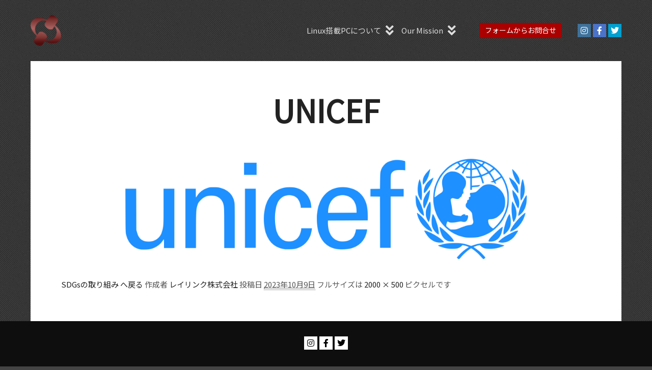

--- FILE ---
content_type: text/html; charset=UTF-8
request_url: https://raylink.info/sdgs/unicef/
body_size: 7970
content:
<!DOCTYPE html> <!--[if IE 9]><html class="no-js lt-ie10" dir="ltr" lang="ja" prefix="og: https://ogp.me/ns#"> <![endif]--> <!--[if gt IE 9]><!--><html class="no-js" dir="ltr" lang="ja" prefix="og: https://ogp.me/ns#"> <!--<![endif]--><head><meta charset="UTF-8" /><meta name="viewport" content="width=device-width,initial-scale=1" /><meta http-equiv="X-UA-Compatible" content="IE=edge"><link rel="profile" href="https://gmpg.org/xfn/11" /><link media="all" href="https://raylink.info/wp-content/cache/autoptimize/css/autoptimize_0cf1215e5120071ccec8122cec73b6d6.css" rel="stylesheet"><title>UNICEF | レイリンク株式会社 - RayLink Inc.</title><meta name="robots" content="max-image-preview:large" /><meta name="google-site-verification" content="FfQXyBkv-qpGl5t6geQ_CyyUQ3kQNyfeJXX75MzC5AM" /><link rel="canonical" href="https://raylink.info/sdgs/unicef/" /><meta name="generator" content="All in One SEO (AIOSEO) 4.9.3" /><meta property="og:locale" content="ja_JP" /><meta property="og:site_name" content="レイリンク株式会社 - RayLink Inc. | 東北・宮城県・柴田郡・川崎町発。デザイン制作・IT技術業務ならレイリンク株式会社へ" /><meta property="og:type" content="article" /><meta property="og:title" content="UNICEF | レイリンク株式会社 - RayLink Inc." /><meta property="og:url" content="https://raylink.info/sdgs/unicef/" /><meta property="og:image" content="https://raylink.info/wp-content/uploads/2020/10/raylink-icon.png" /><meta property="og:image:secure_url" content="https://raylink.info/wp-content/uploads/2020/10/raylink-icon.png" /><meta property="article:published_time" content="2023-10-09T06:39:57+00:00" /><meta property="article:modified_time" content="2023-10-09T06:39:57+00:00" /><meta name="twitter:card" content="summary" /><meta name="twitter:title" content="UNICEF | レイリンク株式会社 - RayLink Inc." /><meta name="twitter:image" content="https://raylink.info/wp-content/uploads/2020/10/raylink-icon.png" /> <script type="application/ld+json" class="aioseo-schema">{"@context":"https:\/\/schema.org","@graph":[{"@type":"BreadcrumbList","@id":"https:\/\/raylink.info\/sdgs\/unicef\/#breadcrumblist","itemListElement":[{"@type":"ListItem","@id":"https:\/\/raylink.info#listItem","position":1,"name":"Home","item":"https:\/\/raylink.info","nextItem":{"@type":"ListItem","@id":"https:\/\/raylink.info\/sdgs\/unicef\/#listItem","name":"UNICEF"}},{"@type":"ListItem","@id":"https:\/\/raylink.info\/sdgs\/unicef\/#listItem","position":2,"name":"UNICEF","previousItem":{"@type":"ListItem","@id":"https:\/\/raylink.info#listItem","name":"Home"}}]},{"@type":"ItemPage","@id":"https:\/\/raylink.info\/sdgs\/unicef\/#itempage","url":"https:\/\/raylink.info\/sdgs\/unicef\/","name":"UNICEF | \u30ec\u30a4\u30ea\u30f3\u30af\u682a\u5f0f\u4f1a\u793e - RayLink Inc.","inLanguage":"ja","isPartOf":{"@id":"https:\/\/raylink.info\/#website"},"breadcrumb":{"@id":"https:\/\/raylink.info\/sdgs\/unicef\/#breadcrumblist"},"author":{"@id":"https:\/\/raylink.info\/author\/raylink-inc\/#author"},"creator":{"@id":"https:\/\/raylink.info\/author\/raylink-inc\/#author"},"datePublished":"2023-10-09T15:39:57+09:00","dateModified":"2023-10-09T15:39:57+09:00"},{"@type":"Organization","@id":"https:\/\/raylink.info\/#organization","name":"RayLink Inc.","description":"\u6771\u5317\u30fb\u5bae\u57ce\u770c\u30fb\u4ed9\u5357\u5730\u533a\u30fb\u67f4\u7530\u90e1\u30fb\u5ddd\u5d0e\u753a\u767a\u3002\u30c7\u30b6\u30a4\u30f3\u5236\u4f5c\u30fbIT\u6280\u8853\u696d\u52d9\u306a\u3089\u30ec\u30a4\u30ea\u30f3\u30af\u682a\u5f0f\u4f1a\u793e\u3078\u3002Linux\u30d1\u30bd\u30b3\u30f3\u306e\u8ca9\u58f2\u3082\u884c\u3063\u3066\u304a\u308a\u307e\u3059\u3002\u300a Linux\u642d\u8f09PC\u8ca9\u58f2\u696d\u52d9 \u300b\u300a \u30c7\u30b6\u30a4\u30f3\u5236\u4f5c\u696d\u52d9 \u300b\u300a IT\u6280\u8853\u696d\u52d9 \u300b\u300a \u591a\u8a00\u8a9e\u7ffb\u8a33\u696d\u52d9 \u300b\u5730\u65b9\u304b\u3089\u6280\u8853\u529b\u3068\u30bb\u30f3\u30b9\u3092\u767a\u4fe1\u3059\u308b\u4f01\u696d\u3067\u3059\u3002","url":"https:\/\/raylink.info\/","logo":{"@type":"ImageObject","url":"https:\/\/raylink.info\/wp-content\/uploads\/2020\/10\/raylink-icon.png","@id":"https:\/\/raylink.info\/sdgs\/unicef\/#organizationLogo","width":1000,"height":1000},"image":{"@id":"https:\/\/raylink.info\/sdgs\/unicef\/#organizationLogo"},"sameAs":["https:\/\/www.instagram.com\/raylinkinc\/"]},{"@type":"Person","@id":"https:\/\/raylink.info\/author\/raylink-inc\/#author","url":"https:\/\/raylink.info\/author\/raylink-inc\/","name":"\u30ec\u30a4\u30ea\u30f3\u30af\u682a\u5f0f\u4f1a\u793e"},{"@type":"WebSite","@id":"https:\/\/raylink.info\/#website","url":"https:\/\/raylink.info\/","name":"\u30ec\u30a4\u30ea\u30f3\u30af\u682a\u5f0f\u4f1a\u793e - RayLink Inc.","alternateName":"\u30ec\u30a4\u30ea\u30f3\u30af","description":"\u6771\u5317\u30fb\u5bae\u57ce\u770c\u30fb\u67f4\u7530\u90e1\u30fb\u5ddd\u5d0e\u753a\u767a\u3002\u30c7\u30b6\u30a4\u30f3\u5236\u4f5c\u30fbIT\u6280\u8853\u696d\u52d9\u306a\u3089\u30ec\u30a4\u30ea\u30f3\u30af\u682a\u5f0f\u4f1a\u793e\u3078","inLanguage":"ja","publisher":{"@id":"https:\/\/raylink.info\/#organization"}}]}</script> <link rel='dns-prefetch' href='//www.googletagmanager.com' /><link href='https://fonts.gstatic.com' crossorigin rel='preconnect' /><link rel="alternate" type="application/rss+xml" title="レイリンク株式会社 - RayLink Inc. &raquo; フィード" href="https://raylink.info/feed/" /><link rel="alternate" type="application/rss+xml" title="レイリンク株式会社 - RayLink Inc. &raquo; コメントフィード" href="https://raylink.info/comments/feed/" /><link rel="alternate" title="oEmbed (JSON)" type="application/json+oembed" href="https://raylink.info/wp-json/oembed/1.0/embed?url=https%3A%2F%2Fraylink.info%2Fsdgs%2Funicef%2F" /><link rel="alternate" title="oEmbed (XML)" type="text/xml+oembed" href="https://raylink.info/wp-json/oembed/1.0/embed?url=https%3A%2F%2Fraylink.info%2Fsdgs%2Funicef%2F&#038;format=xml" /><link rel='stylesheet' id='a13-user-css-css' href='https://raylink.info/wp-content/cache/autoptimize/css/autoptimize_single_1d6dd02fdba32ff92ca9f1a70d8d5b8d.css?ver=2.4.23_1748229909' type='text/css' media='all' /> <script type="text/javascript" src="https://raylink.info/wp-includes/js/jquery/jquery.min.js?ver=3.7.1" id="jquery-core-js"></script> <script type="text/javascript" id="to-top-js-extra">var to_top_options={"scroll_offset":"100","icon_opacity":"70","style":"image","icon_type":"dashicons-arrow-up-alt","icon_color":"#ffffff","icon_bg_color":"#aa0000","icon_size":"45","border_radius":"25","image":"https://raylink.info/wp-content/uploads/2019/06/to-top.png","image_width":"150","image_alt":"","location":"bottom-right","margin_x":"20","margin_y":"20","show_on_admin":"","enable_autohide":"1","autohide_time":"2","enable_hide_small_device":"1","small_device_max_width":"640","reset":"0"};</script> 
 <script type="text/javascript" src="https://www.googletagmanager.com/gtag/js?id=G-2WPYW5KJCS" id="google_gtagjs-js" async></script> <script type="text/javascript" id="google_gtagjs-js-after">window.dataLayer=window.dataLayer||[];function gtag(){dataLayer.push(arguments);}
gtag("set","linker",{"domains":["raylink.info"]});gtag("js",new Date());gtag("set","developer_id.dZTNiMT",true);gtag("config","G-2WPYW5KJCS");</script> <link rel="https://api.w.org/" href="https://raylink.info/wp-json/" /><link rel="alternate" title="JSON" type="application/json" href="https://raylink.info/wp-json/wp/v2/media/8737" /><link rel="EditURI" type="application/rsd+xml" title="RSD" href="https://raylink.info/xmlrpc.php?rsd" /><link rel='shortlink' href='https://raylink.info/?p=8737' /><meta name="generator" content="Site Kit by Google 1.171.0" /><script type="text/javascript">(function(){var docElement=document.documentElement,className=docElement.className;var reJS=new RegExp('(^|\\s)no-js( |\\s|$)');className=className.replace(reJS,'$1js$2');docElement.className=className;})();</script><script type="text/javascript">WebFontConfig={google:{"families":["Noto Sans JP::japanese","Noto Sans JP::japanese","Noto Sans JP::japanese","Noto Sans JP::japanese"]},active:function(){if(window.jQuery){jQuery(document.body).trigger('webfontsloaded');}}};(function(d){var wf=d.createElement('script'),s=d.scripts[0];wf.src='https://raylink.info/wp-content/themes/rife-free/js/webfontloader.min.js';wf.type='text/javascript';wf.async='true';s.parentNode.insertBefore(wf,s);})(document);</script><meta name="generator" content="Elementor 3.34.3; features: additional_custom_breakpoints; settings: css_print_method-external, google_font-enabled, font_display-auto"> <noscript><style>.lazyload[data-src]{display:none !important}</style></noscript><link rel="icon" href="https://raylink.info/wp-content/uploads/2018/04/cropped-touch-icon1-32x32.png" sizes="32x32" /><link rel="icon" href="https://raylink.info/wp-content/uploads/2018/04/cropped-touch-icon1-192x192.png" sizes="192x192" /><link rel="apple-touch-icon" href="https://raylink.info/wp-content/uploads/2018/04/cropped-touch-icon1-180x180.png" /><meta name="msapplication-TileImage" content="https://raylink.info/wp-content/uploads/2018/04/cropped-touch-icon1-270x270.png" /></head><body id="top" class="attachment wp-singular attachment-template-default attachmentid-8737 attachment-png wp-custom-logo wp-theme-rife-free header-horizontal site-layout-full elementor-default elementor-kit-6713" itemtype="https://schema.org/WebPage" itemscope><div class="whole-layout"><div class="page-background to-move"></div><header id="header" class="to-move a13-horizontal header-type-one_line a13-normal-variant header-variant-one_line narrow no-tools no-sticky no-fixed" itemtype="https://schema.org/WPHeader" itemscope><div class="head"><div class="logo-container" itemtype="https://schema.org/Organization" itemscope><a class="logo normal-logo image-logo" href="https://raylink.info/" title="レイリンク株式会社 &#8211; RayLink Inc." rel="home" itemprop="url"><img fetchpriority="high" src="https://raylink.info/wp-content/uploads/2020/10/raylink-icon.png" alt="レイリンク株式会社 &#8211; RayLink Inc." width="1000" height="1000" itemprop="logo" /></a><a class="logo image-logo sticky-logo hidden-logo" href="https://raylink.info/" title="レイリンク株式会社 &#8211; RayLink Inc." rel="home"><noscript><img src="https://raylink.info/wp-content/uploads/2020/10/raylink-icon.png" alt="レイリンク株式会社 &#8211; RayLink Inc." width="1000" height="1000" /></noscript><img class="lazyload" src='data:image/svg+xml,%3Csvg%20xmlns=%22http://www.w3.org/2000/svg%22%20viewBox=%220%200%201000%201000%22%3E%3C/svg%3E' data-src="https://raylink.info/wp-content/uploads/2020/10/raylink-icon.png" alt="レイリンク株式会社 &#8211; RayLink Inc." width="1000" height="1000" /></a></div><nav id="access" class="navigation-bar" itemtype="https://schema.org/SiteNavigationElement" itemscope><div class="menu-container"><ul id="menu-new-menu" class="top-menu with-effect menu--ferdinand opener-icons-on"><li id="menu-item-6772" class="menu-item menu-item-type-custom menu-item-object-custom menu-item-has-children menu-parent-item menu-item-6772 normal-menu"><span class="title" tabindex="0"><span><em>Linux搭載PCについて</em></span></span><i tabindex="0" class="fa sub-mark fa-angle-double-down"></i><ul class="sub-menu"><li id="menu-item-6773" class="menu-item menu-item-type-custom menu-item-object-custom menu-item-6773"><a href="https://raylink.info/linux/"><span>Linux搭載PCとは？</span></a></li><li id="menu-item-6774" class="menu-item menu-item-type-custom menu-item-object-custom menu-item-6774"><a href="https://raylink.info/opensource/"><span>Linuxの利点</span></a></li><li id="menu-item-5620" class="menu-item menu-item-type-custom menu-item-object-custom menu-item-5620"><a target="_blank" href="https://raylink-inc.com/"><span>Linux搭載PCを購入する</span></a></li></ul></li><li id="menu-item-6775" class="menu-item menu-item-type-custom menu-item-object-custom menu-item-has-children menu-parent-item menu-item-6775 normal-menu"><span class="title" tabindex="0"><span><em>Our Mission</em></span></span><i tabindex="0" class="fa sub-mark fa-angle-double-down"></i><ul class="sub-menu"><li id="menu-item-6777" class="menu-item menu-item-type-custom menu-item-object-custom menu-item-6777"><a href="https://raylink.info/linux/"><span>Linux搭載PC販売</span></a></li><li id="menu-item-6778" class="menu-item menu-item-type-custom menu-item-object-custom menu-item-6778"><a href="https://raylink.info/service/webdesign/"><span>Webサイトデザイン</span></a></li><li id="menu-item-6779" class="menu-item menu-item-type-custom menu-item-object-custom menu-item-6779"><a href="https://raylink.info/service/design/"><span>グラフィックデザイン</span></a></li><li id="menu-item-6783" class="menu-item menu-item-type-custom menu-item-object-custom menu-item-6783"><a href="https://raylink.info/service/videography/"><span>動画・アニメーション</span></a></li><li id="menu-item-6780" class="menu-item menu-item-type-custom menu-item-object-custom menu-item-6780"><a href="https://raylink.info/service/translation/"><span>多言語翻訳サービス</span></a></li><li id="menu-item-6781" class="menu-item menu-item-type-custom menu-item-object-custom menu-item-6781"><a href="https://raylink.info/opensource/"><span>ITソリューションズ</span></a></li></ul></li></ul></div></nav><div id="header-tools" class=" icons-0"><button id="mobile-menu-opener" class="a13icon-menu tool" title="メインメニュー"><span class="screen-reader-text">メインメニュー</span></button><a class="tools_button" href="https://raylink.info/contact-us/">フォームからお問合せ</a></div><div class="socials squares color black_hover hide_on_mobile"><a target="_blank" title="Instagram" href="https://www.instagram.com/raylinkinc/" class="a13_soc-instagram fa fa-instagram" rel="noopener"></a><a target="_blank" title="Facebook" href="https://www.facebook.com/RayLink.inc/" class="a13_soc-facebook fa fa-facebook" rel="noopener"></a><a target="_blank" title="Twitter" href="https://twitter.com/raylink_tweets" class="a13_soc-twitter fa fa-twitter" rel="noopener"></a></div></div></header><div id="mid" class="to-move layout-center layout-parted layout-no-edge layout-fixed no-sidebars"><article id="content" class="clearfix"><div class="content-limiter"><div id="col-mask"><div id="post-8737" class="content-box post-8737 attachment type-attachment status-inherit"><div class="formatter"><header class="title-bar inside has-effect"><div class="overlay-color"><div class="in"><div class="titles"><h1 class="page-title entry-title" itemprop="headline">UNICEF</h1></div></div></div></header><div class="real-content"><p class="attachment"><noscript><img width="800" height="200" src="https://raylink.info/wp-content/uploads/2023/10/UNICEF-1024x256.png" class="attachment-large size-large" alt="" decoding="async" srcset="https://raylink.info/wp-content/uploads/2023/10/UNICEF-1024x256.png 1024w, https://raylink.info/wp-content/uploads/2023/10/UNICEF-768x192.png 768w, https://raylink.info/wp-content/uploads/2023/10/UNICEF-1536x384.png 1536w, https://raylink.info/wp-content/uploads/2023/10/UNICEF-300x75.png 300w, https://raylink.info/wp-content/uploads/2023/10/UNICEF.png 2000w" sizes="(max-width: 800px) 100vw, 800px" /></noscript><img width="800" height="200" src='data:image/svg+xml,%3Csvg%20xmlns=%22http://www.w3.org/2000/svg%22%20viewBox=%220%200%20800%20200%22%3E%3C/svg%3E' data-src="https://raylink.info/wp-content/uploads/2023/10/UNICEF-1024x256.png" class="lazyload attachment-large size-large" alt="" decoding="async" data-srcset="https://raylink.info/wp-content/uploads/2023/10/UNICEF-1024x256.png 1024w, https://raylink.info/wp-content/uploads/2023/10/UNICEF-768x192.png 768w, https://raylink.info/wp-content/uploads/2023/10/UNICEF-1536x384.png 1536w, https://raylink.info/wp-content/uploads/2023/10/UNICEF-300x75.png 300w, https://raylink.info/wp-content/uploads/2023/10/UNICEF.png 2000w" data-sizes="(max-width: 800px) 100vw, 800px" /></p><div class="attachment-info"> <span><a href="https://raylink.info/sdgs/" title="" rel="gallery">SDGsの取り組み へ戻る</a></span> <span>作成者 <a class="author" href="https://raylink.info/author/raylink-inc/" title="レイリンク株式会社 のすべての投稿を表示" rel="author">レイリンク株式会社</a></span> <span>投稿日 <abbr class="published" title="3:39 PM">2023年10月9日</abbr></span> <span>フルサイズは <a href="https://raylink.info/wp-content/uploads/2023/10/UNICEF.png" title="フルサイズ画像へのリンク">2000 &times; 500</a> ピクセルです</span></div><div class="clear"></div></div></div></div></div></div></article></div><footer id="footer" class="to-move narrow centered" itemtype="https://schema.org/WPFooter" itemscope><div class="foot-items"><div class="foot-content clearfix"><div class="f-links"><div class="socials squares white color_hover"><a target="_blank" title="Instagram" href="https://www.instagram.com/raylinkinc/" class="a13_soc-instagram fa fa-instagram" rel="noopener"></a><a target="_blank" title="Facebook" href="https://www.facebook.com/RayLink.inc/" class="a13_soc-facebook fa fa-facebook" rel="noopener"></a><a target="_blank" title="Twitter" href="https://twitter.com/raylink_tweets" class="a13_soc-twitter fa fa-twitter" rel="noopener"></a></div></div><div class="foot-text">Copyright © RayLink Inc. All rights reserved.</div></div></div></footer></div> <script type="speculationrules">{"prefetch":[{"source":"document","where":{"and":[{"href_matches":"/*"},{"not":{"href_matches":["/wp-*.php","/wp-admin/*","/wp-content/uploads/*","/wp-content/*","/wp-content/plugins/*","/wp-content/themes/rife-free/*","/*\\?(.+)"]}},{"not":{"selector_matches":"a[rel~=\"nofollow\"]"}},{"not":{"selector_matches":".no-prefetch, .no-prefetch a"}}]},"eagerness":"conservative"}]}</script> <span id="to_top_scrollup"><noscript><img alt="" src="//raylink.info/wp-content/uploads/2019/06/to-top.png"/></noscript><img class="lazyload" alt="" src='data:image/svg+xml,%3Csvg%20xmlns=%22http://www.w3.org/2000/svg%22%20viewBox=%220%200%20210%20140%22%3E%3C/svg%3E' data-src="//raylink.info/wp-content/uploads/2019/06/to-top.png"/></span> <script type="text/javascript">document.oncontextmenu=function(event){if(event.target.tagName!='INPUT'&&event.target.tagName!='TEXTAREA'){event.preventDefault();}};document.ondragstart=function(){if(event.target.tagName!='INPUT'&&event.target.tagName!='TEXTAREA'){event.preventDefault();}};</script>  <script type="text/javascript">var sbiajaxurl="https://raylink.info/wp-admin/admin-ajax.php";</script> <script>const lazyloadRunObserver=()=>{const lazyloadBackgrounds=document.querySelectorAll(`.e-con.e-parent:not(.e-lazyloaded)`);const lazyloadBackgroundObserver=new IntersectionObserver((entries)=>{entries.forEach((entry)=>{if(entry.isIntersecting){let lazyloadBackground=entry.target;if(lazyloadBackground){lazyloadBackground.classList.add('e-lazyloaded');}
lazyloadBackgroundObserver.unobserve(entry.target);}});},{rootMargin:'200px 0px 200px 0px'});lazyloadBackgrounds.forEach((lazyloadBackground)=>{lazyloadBackgroundObserver.observe(lazyloadBackground);});};const events=['DOMContentLoaded','elementor/lazyload/observe',];events.forEach((event)=>{document.addEventListener(event,lazyloadRunObserver);});</script> <noscript><style>.lazyload{display:none}</style></noscript><script data-noptimize="1">window.lazySizesConfig=window.lazySizesConfig||{};window.lazySizesConfig.loadMode=1;</script><script async data-noptimize="1" src='https://raylink.info/wp-content/plugins/autoptimize/classes/external/js/lazysizes.min.js?ao_version=3.1.14'></script><script type="text/javascript" id="eio-lazy-load-js-before">var eio_lazy_vars={"exactdn_domain":"","skip_autoscale":0,"bg_min_dpr":1.100000000000000088817841970012523233890533447265625,"threshold":0,"use_dpr":1};</script> <script type="text/javascript" id="apollo13framework-plugins-js-extra">var ApolloParams={"ajaxurl":"https://raylink.info/wp-admin/admin-ajax.php","site_url":"https://raylink.info/","defimgurl":"https://raylink.info/wp-content/themes/rife-free/images/holders/photo.png","options_name":"apollo13_option_rife","load_more":"\u3055\u3089\u306b\u8aad\u307f\u8fbc\u3080","loading_items":"\u6b21\u306e\u9805\u76ee\u306e\u30ed\u30fc\u30c9","anchors_in_bar":"1","scroll_to_anchor":"1","writing_effect_mobile":"","writing_effect_speed":"10","hide_content_under_header":"","default_header_variant":"normal","header_sticky_top_bar":"","header_color_variants":"sticky","show_header_at":"","header_normal_social_colors":"color|black_hover||_hover","header_light_social_colors":"|_hover||_hover","header_dark_social_colors":"|_hover||_hover","header_sticky_social_colors":"semi-transparent|color_hover||_hover","close_mobile_menu_on_click":"1","menu_overlay_on_click":"","allow_mobile_menu":"1","submenu_opener":"fa-angle-double-down","submenu_closer":"fa-angle-double-up","submenu_third_lvl_opener":"fa-angle-double-right","submenu_third_lvl_closer":"fa-angle-double-left","posts_layout_mode":"packery","products_brick_margin":"0","products_layout_mode":"packery","albums_list_layout_mode":"packery","album_bricks_thumb_video":"","works_list_layout_mode":"packery","work_bricks_thumb_video":"","people_list_layout_mode":"fitRows","lg_lightbox_share":"1","lg_lightbox_controls":"1","lg_lightbox_download":"","lg_lightbox_counter":"1","lg_lightbox_thumbnail":"1","lg_lightbox_show_thumbs":"","lg_lightbox_autoplay":"1","lg_lightbox_autoplay_open":"","lg_lightbox_progressbar":"1","lg_lightbox_full_screen":"1","lg_lightbox_zoom":"1","lg_lightbox_mode":"lg-slide","lg_lightbox_speed":"600","lg_lightbox_preload":"1","lg_lightbox_hide_delay":"2000","lg_lightbox_autoplay_pause":"5000","lightbox_single_post":""};</script> <script type="text/javascript" src="https://raylink.info/wp-includes/js/dist/hooks.min.js?ver=dd5603f07f9220ed27f1" id="wp-hooks-js"></script> <script type="text/javascript" src="https://raylink.info/wp-includes/js/dist/i18n.min.js?ver=c26c3dc7bed366793375" id="wp-i18n-js"></script> <script type="text/javascript" id="wp-i18n-js-after">wp.i18n.setLocaleData({'text direction\u0004ltr':['ltr']});</script> <script type="text/javascript" id="contact-form-7-js-translations">(function(domain,translations){var localeData=translations.locale_data[domain]||translations.locale_data.messages;localeData[""].domain=domain;wp.i18n.setLocaleData(localeData,domain);})("contact-form-7",{"translation-revision-date":"2025-11-30 08:12:23+0000","generator":"GlotPress\/4.0.3","domain":"messages","locale_data":{"messages":{"":{"domain":"messages","plural-forms":"nplurals=1; plural=0;","lang":"ja_JP"},"This contact form is placed in the wrong place.":["\u3053\u306e\u30b3\u30f3\u30bf\u30af\u30c8\u30d5\u30a9\u30fc\u30e0\u306f\u9593\u9055\u3063\u305f\u4f4d\u7f6e\u306b\u7f6e\u304b\u308c\u3066\u3044\u307e\u3059\u3002"],"Error:":["\u30a8\u30e9\u30fc:"]}},"comment":{"reference":"includes\/js\/index.js"}});</script> <script type="text/javascript" id="contact-form-7-js-before">var wpcf7={"api":{"root":"https:\/\/raylink.info\/wp-json\/","namespace":"contact-form-7\/v1"},"cached":1};</script> <script type="text/javascript" src="https://www.google.com/recaptcha/api.js?render=6LdQon0oAAAAAPvzsdz15I23VaLiaOvl2oJ4-9jn&amp;ver=3.0" id="google-recaptcha-js"></script> <script type="text/javascript" src="https://raylink.info/wp-includes/js/dist/vendor/wp-polyfill.min.js?ver=3.15.0" id="wp-polyfill-js"></script> <script type="text/javascript" id="wpcf7-recaptcha-js-before">var wpcf7_recaptcha={"sitekey":"6LdQon0oAAAAAPvzsdz15I23VaLiaOvl2oJ4-9jn","actions":{"homepage":"homepage","contactform":"contactform"}};</script> <script defer src="https://raylink.info/wp-content/cache/autoptimize/js/autoptimize_b1367b70b1ed880d9855373090d2bd8a.js"></script></body></html>

--- FILE ---
content_type: text/html; charset=utf-8
request_url: https://www.google.com/recaptcha/api2/anchor?ar=1&k=6LdQon0oAAAAAPvzsdz15I23VaLiaOvl2oJ4-9jn&co=aHR0cHM6Ly9yYXlsaW5rLmluZm86NDQz&hl=en&v=N67nZn4AqZkNcbeMu4prBgzg&size=invisible&anchor-ms=20000&execute-ms=30000&cb=ywtqxodpcwu6
body_size: 48543
content:
<!DOCTYPE HTML><html dir="ltr" lang="en"><head><meta http-equiv="Content-Type" content="text/html; charset=UTF-8">
<meta http-equiv="X-UA-Compatible" content="IE=edge">
<title>reCAPTCHA</title>
<style type="text/css">
/* cyrillic-ext */
@font-face {
  font-family: 'Roboto';
  font-style: normal;
  font-weight: 400;
  font-stretch: 100%;
  src: url(//fonts.gstatic.com/s/roboto/v48/KFO7CnqEu92Fr1ME7kSn66aGLdTylUAMa3GUBHMdazTgWw.woff2) format('woff2');
  unicode-range: U+0460-052F, U+1C80-1C8A, U+20B4, U+2DE0-2DFF, U+A640-A69F, U+FE2E-FE2F;
}
/* cyrillic */
@font-face {
  font-family: 'Roboto';
  font-style: normal;
  font-weight: 400;
  font-stretch: 100%;
  src: url(//fonts.gstatic.com/s/roboto/v48/KFO7CnqEu92Fr1ME7kSn66aGLdTylUAMa3iUBHMdazTgWw.woff2) format('woff2');
  unicode-range: U+0301, U+0400-045F, U+0490-0491, U+04B0-04B1, U+2116;
}
/* greek-ext */
@font-face {
  font-family: 'Roboto';
  font-style: normal;
  font-weight: 400;
  font-stretch: 100%;
  src: url(//fonts.gstatic.com/s/roboto/v48/KFO7CnqEu92Fr1ME7kSn66aGLdTylUAMa3CUBHMdazTgWw.woff2) format('woff2');
  unicode-range: U+1F00-1FFF;
}
/* greek */
@font-face {
  font-family: 'Roboto';
  font-style: normal;
  font-weight: 400;
  font-stretch: 100%;
  src: url(//fonts.gstatic.com/s/roboto/v48/KFO7CnqEu92Fr1ME7kSn66aGLdTylUAMa3-UBHMdazTgWw.woff2) format('woff2');
  unicode-range: U+0370-0377, U+037A-037F, U+0384-038A, U+038C, U+038E-03A1, U+03A3-03FF;
}
/* math */
@font-face {
  font-family: 'Roboto';
  font-style: normal;
  font-weight: 400;
  font-stretch: 100%;
  src: url(//fonts.gstatic.com/s/roboto/v48/KFO7CnqEu92Fr1ME7kSn66aGLdTylUAMawCUBHMdazTgWw.woff2) format('woff2');
  unicode-range: U+0302-0303, U+0305, U+0307-0308, U+0310, U+0312, U+0315, U+031A, U+0326-0327, U+032C, U+032F-0330, U+0332-0333, U+0338, U+033A, U+0346, U+034D, U+0391-03A1, U+03A3-03A9, U+03B1-03C9, U+03D1, U+03D5-03D6, U+03F0-03F1, U+03F4-03F5, U+2016-2017, U+2034-2038, U+203C, U+2040, U+2043, U+2047, U+2050, U+2057, U+205F, U+2070-2071, U+2074-208E, U+2090-209C, U+20D0-20DC, U+20E1, U+20E5-20EF, U+2100-2112, U+2114-2115, U+2117-2121, U+2123-214F, U+2190, U+2192, U+2194-21AE, U+21B0-21E5, U+21F1-21F2, U+21F4-2211, U+2213-2214, U+2216-22FF, U+2308-230B, U+2310, U+2319, U+231C-2321, U+2336-237A, U+237C, U+2395, U+239B-23B7, U+23D0, U+23DC-23E1, U+2474-2475, U+25AF, U+25B3, U+25B7, U+25BD, U+25C1, U+25CA, U+25CC, U+25FB, U+266D-266F, U+27C0-27FF, U+2900-2AFF, U+2B0E-2B11, U+2B30-2B4C, U+2BFE, U+3030, U+FF5B, U+FF5D, U+1D400-1D7FF, U+1EE00-1EEFF;
}
/* symbols */
@font-face {
  font-family: 'Roboto';
  font-style: normal;
  font-weight: 400;
  font-stretch: 100%;
  src: url(//fonts.gstatic.com/s/roboto/v48/KFO7CnqEu92Fr1ME7kSn66aGLdTylUAMaxKUBHMdazTgWw.woff2) format('woff2');
  unicode-range: U+0001-000C, U+000E-001F, U+007F-009F, U+20DD-20E0, U+20E2-20E4, U+2150-218F, U+2190, U+2192, U+2194-2199, U+21AF, U+21E6-21F0, U+21F3, U+2218-2219, U+2299, U+22C4-22C6, U+2300-243F, U+2440-244A, U+2460-24FF, U+25A0-27BF, U+2800-28FF, U+2921-2922, U+2981, U+29BF, U+29EB, U+2B00-2BFF, U+4DC0-4DFF, U+FFF9-FFFB, U+10140-1018E, U+10190-1019C, U+101A0, U+101D0-101FD, U+102E0-102FB, U+10E60-10E7E, U+1D2C0-1D2D3, U+1D2E0-1D37F, U+1F000-1F0FF, U+1F100-1F1AD, U+1F1E6-1F1FF, U+1F30D-1F30F, U+1F315, U+1F31C, U+1F31E, U+1F320-1F32C, U+1F336, U+1F378, U+1F37D, U+1F382, U+1F393-1F39F, U+1F3A7-1F3A8, U+1F3AC-1F3AF, U+1F3C2, U+1F3C4-1F3C6, U+1F3CA-1F3CE, U+1F3D4-1F3E0, U+1F3ED, U+1F3F1-1F3F3, U+1F3F5-1F3F7, U+1F408, U+1F415, U+1F41F, U+1F426, U+1F43F, U+1F441-1F442, U+1F444, U+1F446-1F449, U+1F44C-1F44E, U+1F453, U+1F46A, U+1F47D, U+1F4A3, U+1F4B0, U+1F4B3, U+1F4B9, U+1F4BB, U+1F4BF, U+1F4C8-1F4CB, U+1F4D6, U+1F4DA, U+1F4DF, U+1F4E3-1F4E6, U+1F4EA-1F4ED, U+1F4F7, U+1F4F9-1F4FB, U+1F4FD-1F4FE, U+1F503, U+1F507-1F50B, U+1F50D, U+1F512-1F513, U+1F53E-1F54A, U+1F54F-1F5FA, U+1F610, U+1F650-1F67F, U+1F687, U+1F68D, U+1F691, U+1F694, U+1F698, U+1F6AD, U+1F6B2, U+1F6B9-1F6BA, U+1F6BC, U+1F6C6-1F6CF, U+1F6D3-1F6D7, U+1F6E0-1F6EA, U+1F6F0-1F6F3, U+1F6F7-1F6FC, U+1F700-1F7FF, U+1F800-1F80B, U+1F810-1F847, U+1F850-1F859, U+1F860-1F887, U+1F890-1F8AD, U+1F8B0-1F8BB, U+1F8C0-1F8C1, U+1F900-1F90B, U+1F93B, U+1F946, U+1F984, U+1F996, U+1F9E9, U+1FA00-1FA6F, U+1FA70-1FA7C, U+1FA80-1FA89, U+1FA8F-1FAC6, U+1FACE-1FADC, U+1FADF-1FAE9, U+1FAF0-1FAF8, U+1FB00-1FBFF;
}
/* vietnamese */
@font-face {
  font-family: 'Roboto';
  font-style: normal;
  font-weight: 400;
  font-stretch: 100%;
  src: url(//fonts.gstatic.com/s/roboto/v48/KFO7CnqEu92Fr1ME7kSn66aGLdTylUAMa3OUBHMdazTgWw.woff2) format('woff2');
  unicode-range: U+0102-0103, U+0110-0111, U+0128-0129, U+0168-0169, U+01A0-01A1, U+01AF-01B0, U+0300-0301, U+0303-0304, U+0308-0309, U+0323, U+0329, U+1EA0-1EF9, U+20AB;
}
/* latin-ext */
@font-face {
  font-family: 'Roboto';
  font-style: normal;
  font-weight: 400;
  font-stretch: 100%;
  src: url(//fonts.gstatic.com/s/roboto/v48/KFO7CnqEu92Fr1ME7kSn66aGLdTylUAMa3KUBHMdazTgWw.woff2) format('woff2');
  unicode-range: U+0100-02BA, U+02BD-02C5, U+02C7-02CC, U+02CE-02D7, U+02DD-02FF, U+0304, U+0308, U+0329, U+1D00-1DBF, U+1E00-1E9F, U+1EF2-1EFF, U+2020, U+20A0-20AB, U+20AD-20C0, U+2113, U+2C60-2C7F, U+A720-A7FF;
}
/* latin */
@font-face {
  font-family: 'Roboto';
  font-style: normal;
  font-weight: 400;
  font-stretch: 100%;
  src: url(//fonts.gstatic.com/s/roboto/v48/KFO7CnqEu92Fr1ME7kSn66aGLdTylUAMa3yUBHMdazQ.woff2) format('woff2');
  unicode-range: U+0000-00FF, U+0131, U+0152-0153, U+02BB-02BC, U+02C6, U+02DA, U+02DC, U+0304, U+0308, U+0329, U+2000-206F, U+20AC, U+2122, U+2191, U+2193, U+2212, U+2215, U+FEFF, U+FFFD;
}
/* cyrillic-ext */
@font-face {
  font-family: 'Roboto';
  font-style: normal;
  font-weight: 500;
  font-stretch: 100%;
  src: url(//fonts.gstatic.com/s/roboto/v48/KFO7CnqEu92Fr1ME7kSn66aGLdTylUAMa3GUBHMdazTgWw.woff2) format('woff2');
  unicode-range: U+0460-052F, U+1C80-1C8A, U+20B4, U+2DE0-2DFF, U+A640-A69F, U+FE2E-FE2F;
}
/* cyrillic */
@font-face {
  font-family: 'Roboto';
  font-style: normal;
  font-weight: 500;
  font-stretch: 100%;
  src: url(//fonts.gstatic.com/s/roboto/v48/KFO7CnqEu92Fr1ME7kSn66aGLdTylUAMa3iUBHMdazTgWw.woff2) format('woff2');
  unicode-range: U+0301, U+0400-045F, U+0490-0491, U+04B0-04B1, U+2116;
}
/* greek-ext */
@font-face {
  font-family: 'Roboto';
  font-style: normal;
  font-weight: 500;
  font-stretch: 100%;
  src: url(//fonts.gstatic.com/s/roboto/v48/KFO7CnqEu92Fr1ME7kSn66aGLdTylUAMa3CUBHMdazTgWw.woff2) format('woff2');
  unicode-range: U+1F00-1FFF;
}
/* greek */
@font-face {
  font-family: 'Roboto';
  font-style: normal;
  font-weight: 500;
  font-stretch: 100%;
  src: url(//fonts.gstatic.com/s/roboto/v48/KFO7CnqEu92Fr1ME7kSn66aGLdTylUAMa3-UBHMdazTgWw.woff2) format('woff2');
  unicode-range: U+0370-0377, U+037A-037F, U+0384-038A, U+038C, U+038E-03A1, U+03A3-03FF;
}
/* math */
@font-face {
  font-family: 'Roboto';
  font-style: normal;
  font-weight: 500;
  font-stretch: 100%;
  src: url(//fonts.gstatic.com/s/roboto/v48/KFO7CnqEu92Fr1ME7kSn66aGLdTylUAMawCUBHMdazTgWw.woff2) format('woff2');
  unicode-range: U+0302-0303, U+0305, U+0307-0308, U+0310, U+0312, U+0315, U+031A, U+0326-0327, U+032C, U+032F-0330, U+0332-0333, U+0338, U+033A, U+0346, U+034D, U+0391-03A1, U+03A3-03A9, U+03B1-03C9, U+03D1, U+03D5-03D6, U+03F0-03F1, U+03F4-03F5, U+2016-2017, U+2034-2038, U+203C, U+2040, U+2043, U+2047, U+2050, U+2057, U+205F, U+2070-2071, U+2074-208E, U+2090-209C, U+20D0-20DC, U+20E1, U+20E5-20EF, U+2100-2112, U+2114-2115, U+2117-2121, U+2123-214F, U+2190, U+2192, U+2194-21AE, U+21B0-21E5, U+21F1-21F2, U+21F4-2211, U+2213-2214, U+2216-22FF, U+2308-230B, U+2310, U+2319, U+231C-2321, U+2336-237A, U+237C, U+2395, U+239B-23B7, U+23D0, U+23DC-23E1, U+2474-2475, U+25AF, U+25B3, U+25B7, U+25BD, U+25C1, U+25CA, U+25CC, U+25FB, U+266D-266F, U+27C0-27FF, U+2900-2AFF, U+2B0E-2B11, U+2B30-2B4C, U+2BFE, U+3030, U+FF5B, U+FF5D, U+1D400-1D7FF, U+1EE00-1EEFF;
}
/* symbols */
@font-face {
  font-family: 'Roboto';
  font-style: normal;
  font-weight: 500;
  font-stretch: 100%;
  src: url(//fonts.gstatic.com/s/roboto/v48/KFO7CnqEu92Fr1ME7kSn66aGLdTylUAMaxKUBHMdazTgWw.woff2) format('woff2');
  unicode-range: U+0001-000C, U+000E-001F, U+007F-009F, U+20DD-20E0, U+20E2-20E4, U+2150-218F, U+2190, U+2192, U+2194-2199, U+21AF, U+21E6-21F0, U+21F3, U+2218-2219, U+2299, U+22C4-22C6, U+2300-243F, U+2440-244A, U+2460-24FF, U+25A0-27BF, U+2800-28FF, U+2921-2922, U+2981, U+29BF, U+29EB, U+2B00-2BFF, U+4DC0-4DFF, U+FFF9-FFFB, U+10140-1018E, U+10190-1019C, U+101A0, U+101D0-101FD, U+102E0-102FB, U+10E60-10E7E, U+1D2C0-1D2D3, U+1D2E0-1D37F, U+1F000-1F0FF, U+1F100-1F1AD, U+1F1E6-1F1FF, U+1F30D-1F30F, U+1F315, U+1F31C, U+1F31E, U+1F320-1F32C, U+1F336, U+1F378, U+1F37D, U+1F382, U+1F393-1F39F, U+1F3A7-1F3A8, U+1F3AC-1F3AF, U+1F3C2, U+1F3C4-1F3C6, U+1F3CA-1F3CE, U+1F3D4-1F3E0, U+1F3ED, U+1F3F1-1F3F3, U+1F3F5-1F3F7, U+1F408, U+1F415, U+1F41F, U+1F426, U+1F43F, U+1F441-1F442, U+1F444, U+1F446-1F449, U+1F44C-1F44E, U+1F453, U+1F46A, U+1F47D, U+1F4A3, U+1F4B0, U+1F4B3, U+1F4B9, U+1F4BB, U+1F4BF, U+1F4C8-1F4CB, U+1F4D6, U+1F4DA, U+1F4DF, U+1F4E3-1F4E6, U+1F4EA-1F4ED, U+1F4F7, U+1F4F9-1F4FB, U+1F4FD-1F4FE, U+1F503, U+1F507-1F50B, U+1F50D, U+1F512-1F513, U+1F53E-1F54A, U+1F54F-1F5FA, U+1F610, U+1F650-1F67F, U+1F687, U+1F68D, U+1F691, U+1F694, U+1F698, U+1F6AD, U+1F6B2, U+1F6B9-1F6BA, U+1F6BC, U+1F6C6-1F6CF, U+1F6D3-1F6D7, U+1F6E0-1F6EA, U+1F6F0-1F6F3, U+1F6F7-1F6FC, U+1F700-1F7FF, U+1F800-1F80B, U+1F810-1F847, U+1F850-1F859, U+1F860-1F887, U+1F890-1F8AD, U+1F8B0-1F8BB, U+1F8C0-1F8C1, U+1F900-1F90B, U+1F93B, U+1F946, U+1F984, U+1F996, U+1F9E9, U+1FA00-1FA6F, U+1FA70-1FA7C, U+1FA80-1FA89, U+1FA8F-1FAC6, U+1FACE-1FADC, U+1FADF-1FAE9, U+1FAF0-1FAF8, U+1FB00-1FBFF;
}
/* vietnamese */
@font-face {
  font-family: 'Roboto';
  font-style: normal;
  font-weight: 500;
  font-stretch: 100%;
  src: url(//fonts.gstatic.com/s/roboto/v48/KFO7CnqEu92Fr1ME7kSn66aGLdTylUAMa3OUBHMdazTgWw.woff2) format('woff2');
  unicode-range: U+0102-0103, U+0110-0111, U+0128-0129, U+0168-0169, U+01A0-01A1, U+01AF-01B0, U+0300-0301, U+0303-0304, U+0308-0309, U+0323, U+0329, U+1EA0-1EF9, U+20AB;
}
/* latin-ext */
@font-face {
  font-family: 'Roboto';
  font-style: normal;
  font-weight: 500;
  font-stretch: 100%;
  src: url(//fonts.gstatic.com/s/roboto/v48/KFO7CnqEu92Fr1ME7kSn66aGLdTylUAMa3KUBHMdazTgWw.woff2) format('woff2');
  unicode-range: U+0100-02BA, U+02BD-02C5, U+02C7-02CC, U+02CE-02D7, U+02DD-02FF, U+0304, U+0308, U+0329, U+1D00-1DBF, U+1E00-1E9F, U+1EF2-1EFF, U+2020, U+20A0-20AB, U+20AD-20C0, U+2113, U+2C60-2C7F, U+A720-A7FF;
}
/* latin */
@font-face {
  font-family: 'Roboto';
  font-style: normal;
  font-weight: 500;
  font-stretch: 100%;
  src: url(//fonts.gstatic.com/s/roboto/v48/KFO7CnqEu92Fr1ME7kSn66aGLdTylUAMa3yUBHMdazQ.woff2) format('woff2');
  unicode-range: U+0000-00FF, U+0131, U+0152-0153, U+02BB-02BC, U+02C6, U+02DA, U+02DC, U+0304, U+0308, U+0329, U+2000-206F, U+20AC, U+2122, U+2191, U+2193, U+2212, U+2215, U+FEFF, U+FFFD;
}
/* cyrillic-ext */
@font-face {
  font-family: 'Roboto';
  font-style: normal;
  font-weight: 900;
  font-stretch: 100%;
  src: url(//fonts.gstatic.com/s/roboto/v48/KFO7CnqEu92Fr1ME7kSn66aGLdTylUAMa3GUBHMdazTgWw.woff2) format('woff2');
  unicode-range: U+0460-052F, U+1C80-1C8A, U+20B4, U+2DE0-2DFF, U+A640-A69F, U+FE2E-FE2F;
}
/* cyrillic */
@font-face {
  font-family: 'Roboto';
  font-style: normal;
  font-weight: 900;
  font-stretch: 100%;
  src: url(//fonts.gstatic.com/s/roboto/v48/KFO7CnqEu92Fr1ME7kSn66aGLdTylUAMa3iUBHMdazTgWw.woff2) format('woff2');
  unicode-range: U+0301, U+0400-045F, U+0490-0491, U+04B0-04B1, U+2116;
}
/* greek-ext */
@font-face {
  font-family: 'Roboto';
  font-style: normal;
  font-weight: 900;
  font-stretch: 100%;
  src: url(//fonts.gstatic.com/s/roboto/v48/KFO7CnqEu92Fr1ME7kSn66aGLdTylUAMa3CUBHMdazTgWw.woff2) format('woff2');
  unicode-range: U+1F00-1FFF;
}
/* greek */
@font-face {
  font-family: 'Roboto';
  font-style: normal;
  font-weight: 900;
  font-stretch: 100%;
  src: url(//fonts.gstatic.com/s/roboto/v48/KFO7CnqEu92Fr1ME7kSn66aGLdTylUAMa3-UBHMdazTgWw.woff2) format('woff2');
  unicode-range: U+0370-0377, U+037A-037F, U+0384-038A, U+038C, U+038E-03A1, U+03A3-03FF;
}
/* math */
@font-face {
  font-family: 'Roboto';
  font-style: normal;
  font-weight: 900;
  font-stretch: 100%;
  src: url(//fonts.gstatic.com/s/roboto/v48/KFO7CnqEu92Fr1ME7kSn66aGLdTylUAMawCUBHMdazTgWw.woff2) format('woff2');
  unicode-range: U+0302-0303, U+0305, U+0307-0308, U+0310, U+0312, U+0315, U+031A, U+0326-0327, U+032C, U+032F-0330, U+0332-0333, U+0338, U+033A, U+0346, U+034D, U+0391-03A1, U+03A3-03A9, U+03B1-03C9, U+03D1, U+03D5-03D6, U+03F0-03F1, U+03F4-03F5, U+2016-2017, U+2034-2038, U+203C, U+2040, U+2043, U+2047, U+2050, U+2057, U+205F, U+2070-2071, U+2074-208E, U+2090-209C, U+20D0-20DC, U+20E1, U+20E5-20EF, U+2100-2112, U+2114-2115, U+2117-2121, U+2123-214F, U+2190, U+2192, U+2194-21AE, U+21B0-21E5, U+21F1-21F2, U+21F4-2211, U+2213-2214, U+2216-22FF, U+2308-230B, U+2310, U+2319, U+231C-2321, U+2336-237A, U+237C, U+2395, U+239B-23B7, U+23D0, U+23DC-23E1, U+2474-2475, U+25AF, U+25B3, U+25B7, U+25BD, U+25C1, U+25CA, U+25CC, U+25FB, U+266D-266F, U+27C0-27FF, U+2900-2AFF, U+2B0E-2B11, U+2B30-2B4C, U+2BFE, U+3030, U+FF5B, U+FF5D, U+1D400-1D7FF, U+1EE00-1EEFF;
}
/* symbols */
@font-face {
  font-family: 'Roboto';
  font-style: normal;
  font-weight: 900;
  font-stretch: 100%;
  src: url(//fonts.gstatic.com/s/roboto/v48/KFO7CnqEu92Fr1ME7kSn66aGLdTylUAMaxKUBHMdazTgWw.woff2) format('woff2');
  unicode-range: U+0001-000C, U+000E-001F, U+007F-009F, U+20DD-20E0, U+20E2-20E4, U+2150-218F, U+2190, U+2192, U+2194-2199, U+21AF, U+21E6-21F0, U+21F3, U+2218-2219, U+2299, U+22C4-22C6, U+2300-243F, U+2440-244A, U+2460-24FF, U+25A0-27BF, U+2800-28FF, U+2921-2922, U+2981, U+29BF, U+29EB, U+2B00-2BFF, U+4DC0-4DFF, U+FFF9-FFFB, U+10140-1018E, U+10190-1019C, U+101A0, U+101D0-101FD, U+102E0-102FB, U+10E60-10E7E, U+1D2C0-1D2D3, U+1D2E0-1D37F, U+1F000-1F0FF, U+1F100-1F1AD, U+1F1E6-1F1FF, U+1F30D-1F30F, U+1F315, U+1F31C, U+1F31E, U+1F320-1F32C, U+1F336, U+1F378, U+1F37D, U+1F382, U+1F393-1F39F, U+1F3A7-1F3A8, U+1F3AC-1F3AF, U+1F3C2, U+1F3C4-1F3C6, U+1F3CA-1F3CE, U+1F3D4-1F3E0, U+1F3ED, U+1F3F1-1F3F3, U+1F3F5-1F3F7, U+1F408, U+1F415, U+1F41F, U+1F426, U+1F43F, U+1F441-1F442, U+1F444, U+1F446-1F449, U+1F44C-1F44E, U+1F453, U+1F46A, U+1F47D, U+1F4A3, U+1F4B0, U+1F4B3, U+1F4B9, U+1F4BB, U+1F4BF, U+1F4C8-1F4CB, U+1F4D6, U+1F4DA, U+1F4DF, U+1F4E3-1F4E6, U+1F4EA-1F4ED, U+1F4F7, U+1F4F9-1F4FB, U+1F4FD-1F4FE, U+1F503, U+1F507-1F50B, U+1F50D, U+1F512-1F513, U+1F53E-1F54A, U+1F54F-1F5FA, U+1F610, U+1F650-1F67F, U+1F687, U+1F68D, U+1F691, U+1F694, U+1F698, U+1F6AD, U+1F6B2, U+1F6B9-1F6BA, U+1F6BC, U+1F6C6-1F6CF, U+1F6D3-1F6D7, U+1F6E0-1F6EA, U+1F6F0-1F6F3, U+1F6F7-1F6FC, U+1F700-1F7FF, U+1F800-1F80B, U+1F810-1F847, U+1F850-1F859, U+1F860-1F887, U+1F890-1F8AD, U+1F8B0-1F8BB, U+1F8C0-1F8C1, U+1F900-1F90B, U+1F93B, U+1F946, U+1F984, U+1F996, U+1F9E9, U+1FA00-1FA6F, U+1FA70-1FA7C, U+1FA80-1FA89, U+1FA8F-1FAC6, U+1FACE-1FADC, U+1FADF-1FAE9, U+1FAF0-1FAF8, U+1FB00-1FBFF;
}
/* vietnamese */
@font-face {
  font-family: 'Roboto';
  font-style: normal;
  font-weight: 900;
  font-stretch: 100%;
  src: url(//fonts.gstatic.com/s/roboto/v48/KFO7CnqEu92Fr1ME7kSn66aGLdTylUAMa3OUBHMdazTgWw.woff2) format('woff2');
  unicode-range: U+0102-0103, U+0110-0111, U+0128-0129, U+0168-0169, U+01A0-01A1, U+01AF-01B0, U+0300-0301, U+0303-0304, U+0308-0309, U+0323, U+0329, U+1EA0-1EF9, U+20AB;
}
/* latin-ext */
@font-face {
  font-family: 'Roboto';
  font-style: normal;
  font-weight: 900;
  font-stretch: 100%;
  src: url(//fonts.gstatic.com/s/roboto/v48/KFO7CnqEu92Fr1ME7kSn66aGLdTylUAMa3KUBHMdazTgWw.woff2) format('woff2');
  unicode-range: U+0100-02BA, U+02BD-02C5, U+02C7-02CC, U+02CE-02D7, U+02DD-02FF, U+0304, U+0308, U+0329, U+1D00-1DBF, U+1E00-1E9F, U+1EF2-1EFF, U+2020, U+20A0-20AB, U+20AD-20C0, U+2113, U+2C60-2C7F, U+A720-A7FF;
}
/* latin */
@font-face {
  font-family: 'Roboto';
  font-style: normal;
  font-weight: 900;
  font-stretch: 100%;
  src: url(//fonts.gstatic.com/s/roboto/v48/KFO7CnqEu92Fr1ME7kSn66aGLdTylUAMa3yUBHMdazQ.woff2) format('woff2');
  unicode-range: U+0000-00FF, U+0131, U+0152-0153, U+02BB-02BC, U+02C6, U+02DA, U+02DC, U+0304, U+0308, U+0329, U+2000-206F, U+20AC, U+2122, U+2191, U+2193, U+2212, U+2215, U+FEFF, U+FFFD;
}

</style>
<link rel="stylesheet" type="text/css" href="https://www.gstatic.com/recaptcha/releases/N67nZn4AqZkNcbeMu4prBgzg/styles__ltr.css">
<script nonce="z8OjaVD8MitI6CRheamOTQ" type="text/javascript">window['__recaptcha_api'] = 'https://www.google.com/recaptcha/api2/';</script>
<script type="text/javascript" src="https://www.gstatic.com/recaptcha/releases/N67nZn4AqZkNcbeMu4prBgzg/recaptcha__en.js" nonce="z8OjaVD8MitI6CRheamOTQ">
      
    </script></head>
<body><div id="rc-anchor-alert" class="rc-anchor-alert"></div>
<input type="hidden" id="recaptcha-token" value="[base64]">
<script type="text/javascript" nonce="z8OjaVD8MitI6CRheamOTQ">
      recaptcha.anchor.Main.init("[\x22ainput\x22,[\x22bgdata\x22,\x22\x22,\[base64]/[base64]/[base64]/[base64]/[base64]/UltsKytdPUU6KEU8MjA0OD9SW2wrK109RT4+NnwxOTI6KChFJjY0NTEyKT09NTUyOTYmJk0rMTxjLmxlbmd0aCYmKGMuY2hhckNvZGVBdChNKzEpJjY0NTEyKT09NTYzMjA/[base64]/[base64]/[base64]/[base64]/[base64]/[base64]/[base64]\x22,\[base64]\x22,\x22wrhcw7LDo8KYI8KhT8KZVw7DisKUw7AUAX7CvMOQEEDDoSbDpU/Ct2wBUgvCtwTDoENNKm53V8OMUMO/w5J4NmvCuwt6CcKifgZgwrsXw5TDpMK4IsKOwrLCssKPw7dWw7hKHcKMN2/DuMOCUcO3w5LDgQnChcOBwr0iCsO8FCrCgsOkCnhwNsOWw7rCiSXDg8OEFHkIwofDqlXCn8OIwqzDmcOfYQbDq8KHwqDCrFXCqkIMw57DscK3wqoEw7kKwrzCqMKzwqbDvWjDisKNwonDolhlwrhZw681w4nDjcKrXsKRw7YAPMOcb8KkTB/[base64]/w442fE9weAvDgjdycsKKwotMZhbDisOzcmdGw61xQsOiDMOkWRc6w6MBPMOCw4bCvcK2aR/CtMOBFHwAw480UxpOQsKuwp3CglRzCcOCw6jCvMKjwqXDpgXCsMOlw4HDhMOYR8OywpXDkMOXKsKOwojDlcOjw5AibcOxwrwcw77CkDxgwoocw4sZwrQhSAHCoyNbw4s6cMOPVcORY8KFw5lODcKMZcKRw5rCg8O/f8Kdw6XCvDopfgXCqGnDizrCnsKFwpFvwoM2wpEFKcKpwqJrw7JTHUbCocOgwrPCgMOKwofDm8O1wqvDmWTCuMKBw5Vcw6MOw67DmEbClynCgC0OdcO2w4Zpw7DDmh3Do3LCkQUBNUzDmH7Ds3Qzw6kaVUjCpsOrw7/DksOFwqVjCsOwNcOkGcOdQ8KzwrEow4A9MMO/w5oLwqLDmmIcK8OTQsOoE8K7EhPClcKYKRHCkMKTwp7CoXnCtG0gZ8O+worClQEcbAxUwpzCq8OcwrM2w5USwrvCtCA4w57Dp8OowqYxIGnDhsKVGVN9KkTDu8KRw4YCw7N5K8KaS2jCvVwmQ8KUw7zDj0dLLl0Ew5fChA12wqsGwpjCkWTDsEVrHMKQSlbCisKBwqk/RQvDpjfCkTBUwrHDmcK+acOHw6RTw7rCisKNCWogKMO3w7bCusKsf8OLZx/DrVU1VMKqw5/CnhsZwqkHwpE7dHLDpcOZXDnDjHZyXMO7w7kqM2LCpFHDq8KXw7rCmT/[base64]/[base64]/CjcO+bE3DucKUw73DjmhYw7jCosOywpAWw6fCscO7w6DCnsKtGsKvXGFmUsK9wo8VXl/CsMO8wpHCnEnDvcKJwpTCqsKNF01RZzPCvjrCmsKbICbDkR3DuAnDs8Osw7tdwpxXw6jCk8K1wr3DmsKiZXnDscKPw5J6JyIywokEAsO/c8KtBMKcwoB+wpHDgcOfw553V8K4wonDnCRwwonDlsKPUcK8w7dofsO7LcOPI8OORcOCw5nDk1PDq8KAbsKYXxDCuw/DgXUKwoZ6w7DDt3PCoHvCvsKxVsO+VTvCuMObK8Kff8O0Fw/CnMOXwp7DmltJIcKnFcK+w67DtTrDs8OVw5fCiMKVZMKSw47Cn8Oww4DDrA41H8KxecO5Ch8dZMK/[base64]/wrcZTcKkw5okw5XDgjE7acKfeBFwQcOawp1Fw7jCpB/CvXkBA2DDmcKVwo0kwqjCoGLCp8KBwpZxw4R5DCLCiCJGwrTCgsKsOMKXw49ew6NqfMOUWX4Gw5vCtTjDkcOhwoA1XkoDaGXCkVzCjAA6wp/DokDCqcOkT33Ch8K4bEjCpMKoNHB/w4jDqcOTwoDDgcO0DEItcsKrw75mKmd0wpEzBMK+UcKGw45fVsKNAjMJW8OnOsK6w4fClMKAw5gySsOLJAvCrMOWPT7CjsKuwqXCikXCh8O8CE5fScOMw4bCtygYw7/[base64]/CpX5FNMKhUMKAw7Naw7bCocOtw7vDosKpwr/CpsK/cTTChwxnPsK0G14nQsOTO8KpwqnDhMOqMiTCtXPDvh3CkhJtwpdXwow/fMOIw6vCsCQ/Y29kw4Z1YyVZw4nDmGBUw6gfw7dcwpRfM8OIQWIRwpjCtF/Cg8Olw6nCicOlw5MSA27Cihomw7/Cn8KowqENwo9dwrvDnmXCmmnCi8OhBsKDw60iPQMtXcO2R8ODRQhSVnd2d8KdFMOMXsO9w7FfFCd8woLCpMKhCMOGQ8OHwp7CrcK2w7TCuWHDqlwMX8ORWMO9HsO8B8OZAMKgw647wr0KwpbDncOqVwtMYsKXwo7CsGnDvEh+IcK5JTwBAE7Dj3xFBk/DjCzDjMOUw5TDmQNGw5bCrQcBH3RSRMKvwooyw4sHw6tEGDTCiwcWw44dd0jDuzTClxfCt8OEwp7CkwRWLcOcwq/DscORAn4QZV13w5cvZsOkwoTChl5ywo4jZEoMw5F+wp3CsB0kPy9sw6UdV8OyKsObwp/[base64]/w5t9wqAVb8Ovw7VMOsOmRW4Wf8OiwpUsw5zChhIWfR5Qw4NPwpTCpHB+w4PDvcOQQBZBJMKcGgjCs03Cj8OQTsOgdBfDj2vCv8OKe8K7w70Uwp/CoMKSd1bCj8KhDUIww6cvWwbDkgvDkgjDhQLCt3lkw4cew71sw45tw5Q4w7/DgcOWRcKtCsK1wofChcO8woFwfsOSCwPCjsKiw5vCt8KMwo4ZOmjCiG7CtMO+LCQBw53DpMKbERfCmnLDghxww6DCp8OHTRBPa0AFwoY6w4PChzgZw7FTdsOTw5Yrw5AMw4/[base64]/Co8OJw7bDs8Kcw7NtL39Hw4xhEsOCwpVFw4FtC8KiH23DhMK3w5vDk8ORwoXDuSNHw6o5FMOPw6rDpgvDr8OGE8Ovw5hcw4M4w7Bgwo1FYA7DnFdZw5wtYcKKw7laOcO0QMOzNxdnw7jDt0jCs3/CmQfCk1TDkTDDrV8sSSXCgFHCsW5LUsKrwo8MwohXwrA/wo5tw5RifsOdBx3DjmhdLcKYwqcKTBEAwopjMcOsw7ZTw5bCqcOOwpZHEcOlw78FMcKHwq3Cs8KEwrfCiWljwpLCsmsPI8KAccOydsKkw5BnwrEvw515c1jCp8OQU33Cl8KNC1NEw6XDhxYDZAjChsOUw4wvwp8FM1NdW8OEw6/DlkvChMOge8KXHMK+IMO8b3zCkcKzw73DmQAJw5TDjcK/woDDnyxVwp3CocKBwpgTw786w7nDrBgsJUPCnMOQYsOIw5Rxw7TDrCDCiFk9w5JQw4DDtQ7DrAkUCcOEHS3DrsKcGFbDogoXfMK1wpvCkcOnf8KwCjZQw4pKf8K9wp/CnMO3w7PDmcKuRRYEwovCmSVaT8KWw7bCtCwdOyXDjsK/woA0w73CnX9HBsKuwrfCtDjDqxNRwoLDhMOSw6PCgMOww6lOX8OgXnA/ScOjaW1RZEZ3w6PDkwlbwrNXwr1Bw6HDhSZ1w4bCqxZrw4cswo0iRn3DlsKhwq52w55QOCxtw69mwqvCr8K9PVpOI0TDtHbDlcKhwrnDgycjw4gww5zDrBHDsMKcw5LCv1BSw4piw68hccOmwoHCrhjDvFNrYHFGwp/CuzTDsADCtSAmwqfCtzjCk0Qvw68uw6fDpzvCpcKoe8OTwqzDksOyw6oNJDtRw5F3OcO3wprCvHLCpMORw5JLwrDCosKXwpDCrwEVw5LDqi5LYMOyaDlUwoXDpcObw7XDmw9VUsOiBcOzwp5HSMOtbVFAwrB/V8Ovw5gMw4Q9wq3CgHgTw4vDjsK4w6jCl8OGOGENVMO2AQrCrXTDvFsdwqHDosKpwoDDnBLDssKBHAXDgMKjwqXCicO1cQPChV/Cg2McwqTDksKcP8KJRMKgw6xewprDmcOqwqAUw4zCpsKBw6PCvDvDv0tcFsOywo0gB3DCk8KJw5bCh8O1wrTCgFbCtcOHw57ClyHDnsKdw43Cl8K8w5VwOxlnFsOYwqA/wr10IsOOKixye8KYHGTDs8KCLsKpw6LCqivCqDdTakEkwoHDviEHW37CjcKYPnjDlsODw58pIHfCjBHDq8OUw64lw6PDrcOvQQnDs8Oew7o/TsKCwq/DrsKANwJ7YHTDm1YvwpNIEsOhDcOGwpsDwqIow4nCvcOFJ8KJw51nwqDCn8Oxwrg6w5/Dik/CrcOqKl91wo/Cmkw4M8KyZsOSwqfDsMOhw6LDhWbCvMKfRzoyw53DnkTCpWHCqU/DtMK9wpI4wovCg8Oyw719ahBjHsO7aG8wwovCtyFfdjxdSMK3UcOWwq7CpR8Cwp/DrQk6w6fDmcOFwopbwrbCvkvChGzCsMKET8KNCMOew7o+w6IrwqjCicOiU11tRDrChcKfwoMCw5DCrAkCw79mbsKuwrDDmMK7FcK1wq7DqMKYw6ILw7BaIEp8woc+exfCjlHDn8OdCVLCkU7DnBxZesOowq/DungKwo/Cl8OgEFF2w6DDi8ODesOVHADDjyfDjT1RwoJfP27DncOFw4BOTA/DmkHCosOUFx/CsMKiG0V4E8K6bUNcw6bCh8OBe09Vw6ttdnkSwrhtWBfDmMKMw6IEGcObwoXCvMKFFlXCl8O6wrDDvzbDj8O5w4Vlw5YfLXzCvMKoIMKCcy/CtsK3M0nCicOhwrhpTT4Yw7AhCWtccsOCwoNXwpvCr8OiwqdoTi3CiT4Gw5VqwokRwpQnwr0nw4HCocKrw64ER8OUDQXDosKtwocqworCnXrDgsOYw5EcEVBww6bDncKsw71LBT5Mw7HCsnrCvcOrScKIw6fCi3MIwpVsw5wawrzClMKSwqZdZAvDgG/Csx3CpMOTX8K+wqFNw7rDtcKNeR7Dq2nDnl3Cm0PDocOsTMOaLMKmUXrDisKYw6bCucO9e8Ksw57Dm8OpVsKTBcKlIMOCw5luacODEsOBw5LCusKzwoEdwppvwooIw6I/w7PDs8KEw5bCqcOKQCZwNS9NKmYowpogw4nDqsOjw6/CukbDsMO1cBYTwqhnFHckw55NYHLDnSvChy0cwrF/w6kowoF1w5kzwqTDn1kje8Kuw4zCtXE8wonDljPCjsK2b8KVwojDlcKpwo3CjcOgw6/DvkvCpw1Nwq3DhFVvTsO8w416w5XCpQjCsMO3U8KkwpDClcOLfcOyw5VlTA/DlsO+JwNFH1RkEUF/M0fDmsO4WHUlw6xPwrUSNRhgw4XCpsOGVkJLYsKXJ2FJZn4tRsK5JMO3CMKXH8KawrsAw4EVwrsLwoUiw5NORDgtG3VawrkNOD7CssKKw41Aw5jCo2zDlx/DnMOaw4XCsi/CnsOCWcKDw7otwprDhU4YC1ZiO8K/bwsMEcOYHsKNZAPCnQjDgsKuZA93wo4cw5FpwrzDicOmdn1Ra8OSw6nClxbDgjvCi8KvwrvCnFZ/CDJowpV0wpfCs2bDqETCiSBZwqnCgkbDmwvCnAHCusK+w5Q5w5IDUUbDrMOzw5MKw5E+VMKLwrjDu8OgwpjCgC1Aw53DiMO9OcKYwpjCjMODw7Yew4HCu8KEw6cawrDCjMO5w6Ysw5vCtnMVwo/ClcKJw7FCw50Ww5AdLMOzXh/DkXbDtsKQwqACwpHDg8OmSgfCmMKjwrPCjmNQKcOAw7ZVwq/CpMKMdMK1FC/Dnz3Cql7DnnoNN8KhVy3CnsKLwqFvwrgYQsKRwozDtC7DlMOPGV/DoEIxVcKbf8KQZWnCvxvDr1zDighGRMK7wobDnAdILUJSbTB9UWtswpcgRjrCgErDi8KDwq7CqiYjMH7DoxR/OFvClMONw5ALcsK/VnwFwpxJIW4iw57DlMOHwr/Coz0qwpJHAjwYwp1Ow4DCnSdbwoVHZ8Kkwo3CosO/w7M5w65sA8OFwrHDssKXO8OgwrDDjH/Dh1PCrMOEwojDpzoxMFJvwqzDj3/DrMKsED3CgD5Pw6bDky3Cjgkuw6p5wp/[base64]/CsSbDgMOjKsKawqvCpiJIwpF3DsOlKsKJwp56csKNWMK0HW1jw7lwRAtBf8O9w53DujTCowdUw7TDlcK1ZMOHw7nDmS/CpcOsXcO4CjV/E8KOWix5wosOwpM8w6Z8w6w7w7dsRsKmwqMzw5TDmsORwpsYwrDDkVQqS8OiScO3LsK3w67DlU8/f8K9NMKBaG/CklnDrGTDqFt2YF7CrWw+w5XDjm3CuUMbU8Kzw4/DtsOJw5PCvAZoDsOnAwUqw69Kw5fDlg3CrcKNw5w1w5/DqsOSdcO4M8KYacKScMOCwrRVZ8ONHEQ+WsK8wrTCkMOHwrzDvMKHw7vCj8KDPFtZf3/[base64]/OsKUcsOnWcOsw6HCucOlwpxCwq9Lw6jDjhYqwo4Pwo3DlyFYQ8OuaMO1w7nDicOidgw7wqXDrEZNZT0fOn7CqsKVC8KvZi5tacOLRsOcwozCj8ORw6DDpMKdXi/CvcOyV8OJw5zDvsK6JhrDuW1xw7PCjMK5GjLDgMOhw5nDkVXDncK9bsO2D8KrSsKew4rDnMO/AsO5w5JPw6FHPsOMw69CwqpKV1Vpwr5Ow4jDlcKKwpp7wpnDsMOUwqRYwoDDinvDk8OywoHDrmQ0e8Kpw6LDh3AZw4RxWMOPw700KsKFIQpxw7w5XsOXG0sPw5wTwrtdwq1HMBlPPUXDr8O1DV/DllciwrrDk8Ktw5nCqGXDvn7DmsKbw70awp7DmjB5KsOZw50Yw67CiyrDmCTDiMOPw5rDmjDCiMO5w4DDhnfDmMK6wpPCkMK3w6DDl0UdA8Ofw6YUwqbCscO8WTPCtMOoWGfCrzjDnQcnwqfDrALDum/Du8KMQVPCq8OEw712XsOPDEgCYgHDrHJrwqpNDkTDoU7DpcK1w6sTwpkdw51NAMKAwrJFP8O6woMkS2UCw7LCgMK6PMONdmEawpxAQcKJwppOPDBAw6jDh8Oaw7YXUmvCqsOQBcO5wrnCisKKw5zDvALCqMK2NA/DmHPCqkXDrTMpKMKCwr3ChW7Coj0zdwjDljQRw5PDvcO9HF8Rw6F8wr0WwpjDisO5w7cJwrwPwrHDpsKHJcO+ccK9JcKUwpTCksKrwrY4AcKtVk4jwprCssK6egZ4IXw4fmQ7wqfDln0dQxwqaz/DvWvDo1DCvk0Nw7HDuD1Rw6DCtwnCpcOBw7Q0fy49PMKsek/[base64]/[base64]/PsKLwoPClwMUw6fDhMOnDSbCgjQzw4dMw4DDosOxwoQ0wojCtnEVw70Ww6w/[base64]/DnyDDiR8nbzZpw7zDvX/[base64]/DpGTDrcK1YDFjXMKVMcOQw41nEsOKwrDCsADDplLCgxLClx8CwrlpMUVyw5vDt8KoagbCvMOMwrPCjjMuwo87wpTDglTCjMOTAMK9wobCgMKKw6TCsybDr8Ohw6YyPA/Dm8ObwpvDhTFRw5R0AAbCgAVGbMOUwpPDoABaw4JqenTDk8KzLkdiNicdw4/Co8OxBlPDojRlwoIhw6fDjsOEb8KKMsK0w4ZIw7dka8K7wrjCncKSShbCjA3Ctgd3wqPDhg4QKsOkQwBoYFV0w4HCqsKJAmtIQgrCqsK0woZYw5TChcOGXsOWWcO0w7zCghpcPlnDqD4fwoM2w4bDtsOMBS97wqPDgEJzw53DssO5AcO2LsK2ZAEuw5LDrw/[base64]/DmMOeLMKXw7/[base64]/Cqgcwc8OECn3Cuyc4w65Qb1nCucKxw6ECwoXCn8OOIncJwoBcVgdbwppAIsOiwrRzMMOywqbCtk9Kw4bDqMOnw5USfQVFAcODSxdowphiHsKUw43CocKuw6sRwqbDqW5owr18wrB7SEUtEMO8UUHDiWjCssOyw4AFw6Vtwo56cG0lA8KVIyvCkMKLUcOpD0FbbR/DsEUFwqXDg3NMJsKEw7t9w7pvw6QzwoFqY1puJcOCSsOrw6x6wqo5w5bDjsKmDsK/[base64]/DhRwew5FEbhF4cVZIwp1sw4x1wolBIMOvTMO+wr3DqBtcY8O6wpjDnsObEgJfw63Cow3DjkPDrw7CoMKwdRFhAsOQU8Odw5hqw5TCvFvCrMOOw4/[base64]/DqsOMDA3DlhVnIcKCw4TCqMOOWcOSbcKAw4rDnkrDgxfCtTjCrxzDgMOAHBImw7NAw5fCucKyCXnDiUXCswB1w6HCmcKRNMKSwpIZw79Ywo/[base64]/EwpzwoZrwoBybVvDqMO7ekPCqsK5L1gFwpxnE8O2w4jCowrCoATCvAXDrMK0wofCjsKhbMKPSkXDk3xXw4ljRsO/w78Tw6INLsOkKxzDm8K9ScKrw5vDhMKPc0AoCMKQwozDrnZqwq/Cp0DCnMOUEsO8F0nDpivDo2bChMK9LWDDhiA1wqk5P2xsCcOiwrlML8Ksw5jChE3CmC7DlsKnw5LCpT13w5bCvDFTbMOMwpLDnj3ChQBHw47CnwAuwqHCmsKZcMONbcKgw6TCjV9xVw7Cu2F5w6Y0Ig/Cp00bwr3CpMO/ZHUJw51dwoopw7gcw6Q7c8OIAcOlw7B8wqMxaVDDskV+PcOPwqLCnTBywrwhwqnDpMOZDcKpN8OVGGYUwqBnwpfCg8OCVsKhCFMkDsOiFBXDi23DiTzDmMKEd8KHw4gNZsKLw5rCjVZDwpDDt8OwecO+wp/ClBLDrHh5wroBw74Ewr5rwps1w5NJeMKfZsKDw7HDocOELMKFZibDoCNxWcOhwo3Dn8O/w5lWacKdF8OowozCvsOLK2lVw6/CvlfDhcO8D8Omwo3DuR/CsCwpVsOiEhFOPcOZw49Gw7ocwq7DosODGBNUwrLCrhLDoMKCUDhFw7rCrxzDk8OdwrjCq0fChx8OVk/Dm3YhDMKwwrjCqC/DqcO5OD/CnCVhHQ5AD8KobEnCmsOdw41zw5krwrtiLsKBw6bCtMOAw73CqR/CimVlOsKKEcOlKFLDmsO4XiAPSsO9TmJQPy/Di8OSw6zDrHbDnsOXw7cKw4FEwrwLwqAAYwbCqcOkIsK0McO4OcKvR8KHwpAhw5RUSDwBakc1w5jDvXjDrX97woXCqsOtcAlWPkzDm8KsAl5qEsOgc3/[base64]/[base64]/DgMOfRsODP8OXDsKaJBNNcSxIw6DChcKzDlo7wo/Du1PDsMK6w5bDm0HCoXEcw5FFwq8AKsKhwoDDuHUow5TDkE/CtMK7AsOOw5wgEMK8dClkBMK5w79pwrTDgRrDl8OOw5PCksK2wqdAw4HDgVPCrcKic8KuwpfClMOswovDsXbCmE06anXCkQMQw4Quw7/CnRPDmMKRw67DggpbBsKkw5rDlsKzH8O4wqUBw7DDtMOIwq/CkMObwqvDlcOLNQYAXDwBwq10KcO5DMKocCJndBx5w53DncOTwpl9wpHDuC4Lw4EZwrvCthTCiRdkwrLDqQvDhMKAeyxTUyrCpsK+csOCw7cZLcKVw7PCtxXClsO0CcOHEi7DrAYHwpbCvAXCuBAVRcK0wofDsi/CtMOSJsKXd3MrWMOrw6gZJSLCnwfDtXRqH8KeOcO4wovDgh3DrcKFbDzDsA/[base64]/ChLDicKcwrU6wrzDg1DDmngtNDhkEsOPczEYw45OO8OUw6c8wp9beAgtwoYgw5TDmsOKHcOiw7bCnHDDrhgAXG/CsMKeDGwaw7DCmSnDkcKWw4UwFijDqMOUb1PCocKhRVYhTsOqLcOew41ZQ1XDpMOlw4PCoSnCoMOVY8KGd8K6U8O/ezIgBsKUw7XDolUnw507CFXCtzrDuzPCrMOWCFcUw5PDj8KfwqjCqMOrw6YwwogNwpoxw5hkw70Qwo/[base64]/Cj8KOwq/CoMOaY8Krw7gLY8Knw7U7wqLCiiZJwoVow6rDqC/Doj5yQ8OEFcORSituwqsqPcKdVsOJch5TKm7DrUfDpnXChB3Dk8OOcsKSwrHCvw1gwq96XcOMITTCu8Oow7RoZ3NNw4odw4poNMO6wocwFW/Dmxg6woZjwog7U0cZwrzDl8OAc3PCrjvCjsOQe8KzM8KvOkxLT8KnwpzChcKmw4hKAcK8w6dsAzYaIX/DlMKRwrNUwq8yAcOqw6ocOm9KeRzDty0swoXCvMOHw4zCnlZfw7gecRfCkMKHGFh6wpXCs8KBTAZ5MH/Ds8Odw58zwrbDhcK4EXMIwphBD8OMVcK5HjLDpzVOw5tfw7fDocKPOcObdS8ew7TCiElow6XDgMOYwonCoyMBPAPCgsKEw5tlKFQYPsKDPhhjwoJfwqMjV1vCvMKgGsOpwrsuw5hwwqVmw6RGwrF0w6HCg0TDj31/FcKTHkYnOsOEAcOkUhTChxJSNm1QKyc3IsKYwqhAw6Ivwp7DmsOBAcKkG8O8w5zDmcOEck/[base64]/w6ZTw7bCu8OgBcO8Q8OlfMO2TGgoRFDCrgjDncOGWnRxwrQ3w5XDjVNlCALCqSt1R8OEI8OVw7nDucOpwrHCjxfDi1rDi1c0w63DtCvCosOQwrDDng/DtcKgw4Row5t6w4s4w4YMMR3DrxHDkWkdw7zDmAJQNcKfwqIEwoE6A8K/w6jCusOwDMKLwrDDpiPCnBDCjAjDu8OgMD8Iw7pBTyVdwrXDoE83ICnCpcKcOcKPM2/DhsO6RsKuScOnXAbDuhnCr8KgfmszPcOYR8Kpw6rDgkvDujEuwqfDisOeXcOsw53Cm1LDlMOrw7jDssK0ccO0wo3DmTVUw5JABsKBw6vDu1NCY2nDhidBw5/[base64]/K8O+w4wpecKxw655UcKlwoNvZsOOwqUFC8KzL8OBIsKNTsOXM8OCByvCtsKUw5tWwofDlhbCpkbCvMKIwqEWcVcAIXPCgsOTw4TDuDnCiMK1TMOAHScoHMKbwpFwO8Omw5ckQMOxwpdvdsOYDMOYw6MnBsKvJcOEwr7CgXBUw7AoS2PCvW/[base64]/CmcOWw7zDr3nCh8OtwoPDgRpWw5/DmcOzPhc8woQZw406KU3DlF1TAsO7wrlDwp/DpEpSwo1fJ8OUQcK3wp7CocKiwrjCtVMawq0VwovDlcOwwpLDn0vDscODFMKFwozCr31MCEAGEVTCkMKRwpY2w6V0wpcqEMK1IsKsw5bDoCDCvT0lwqJ9FGfDtsKqwqt0dkV/JMKKwpE2dsOZUVdkw78YwrMlCzjCocOEw4DCqsK4MAJBw7bDkMKBwpLDqTrDknXDuXbCscOXw4hjw6M+w5zDjjLCgD4pw6snZADDrMK1eTzCoMKzPj/CkcORTsKyfD7DlMKGw5HCrVYdLcOWw4TCj1o3wp15wpfDlSkVw4Upbg0taMKjwr1+w54ew6suJWF9w5kuwpRiQkwiDcOJwrfCh2BHwppGUztPMV/Dk8KFw5V4XcODN8OFJ8O9H8KcwqjDlCwtw5nDgsKMDsK7wrJGIMOYDAF4IxBQwppcw6F4NsOPdEHDpR9WMsObw6DCisKvw6o9XBzDu8O/EBFBd8O7worCsMKYwpnDosOOwpfDl8Onw5fCo0FFX8K/wrklWxFRw6TDnQ7Du8O6w67Dv8OlasOVwqzCrcOhwoLCkh1vwqYOcsONwotVwrYHw7bDmsOjUG3CtFLCpQZ9wrYtLcOpwrvDo8KGfcOJw4/CvsKmw61TPhDDjsKwwrfCq8OJJXHDqEQ3wqLDpS0Ew7vCsGzCtnVyUn5BcMO+Pghkf0DDjXvCtsOewoDCm8ObLWHDkU7CszUmDCLCkMOwwqpow7txw61uwoB0NkTCu1TDlsOCf8O5KcKVQSUjwoXCgn0Sw4/ChCrCusOfYcOIfiHCpMOBwq/[base64]/[base64]/AcO7w7R3wqDCvGvCocOEDERuScOHP8OhVU12D3/CjsOuWcKsw6gNOcKZwrlOwpFcwoRFPsKOwoLCnMOZwq5dPMK6P8OXRT7CnsK7wrfDr8OHwqfDpnoeI8K1woXDqy4/w6jCvMKSI8O6wrvCkcOpVy1sw47Ch2BSw6LCuMOtfGsJDMOfExTCpMOGwqnDpBJCMcKVCXPDhMK9aTQbQ8O6OF9Mw6zChX4Pw51mcHLDk8KWwrPDvMOYw4bDiMOjfMKKw6LCusKRasO/[base64]/DgcOuw54Nw4h1acOVwptSwo7CjgAbF8OPw5PDiChowrzDmsO5Q1EZw7lQwq7Cl8KUwrkpecKzwoQUworDhcOwNMODEsOPw6ZOCDbCicOUw4xEJ0/DiVbCrz5Pw7nCpEw+wq3CoMOpccKpPT4nwqjDisKBBkvDi8KOIX/[base64]/CvmhXwqfDrMOXGS8hSMKJw7EzBk/DjArDhcOcwrJgwp/ChlPCscKJw6Q6JAw3wqlYwrvCq8KcAcK9w5XDsMOhw5QUw4nDmsOqwoYVLcKTw6Ayw4/[base64]/CtMKRVlQhw79sBMOswrPDjcOWw6NRPkMQwrdzZMK/VzTDmMKEwqgrw5XDscOkDcK9NMOPMcOXJ8Klw6XCoMOgwprDhgXCmMOld8KVwqYQCF7DlyDCtcOvw5rCgsKJw4PCq3XCmcOvwoIMTMK4QsKeUHYZw6Bdw4E4fyUbMMO5Z2bDkQPCpMOYSCzCs2zDjHQITsO4wqvChsKEw4V3w5gBw6dvXsOgW8K1ScK/wpctecKcwoMTGi/CoMKQc8K+wqrChMKeEsKLLS7CqVJow7htSx3CgTMbCsKRwrzDh0XDrylwAcOcWnrCsC/Cm8OMRcOGwrPDhHEsB8OPHsKfwr4pwqPDmGbDlz46w6zCpcKHUMOiL8OCw5Zhw4tBSsOZPwIlw5EfLD3DnsKSw5l1GcOVwrLDmF8GBsOzwqrDosOjw5fDm3Q+e8KLLsK8w7thDGgUwoAFwoTDtsO1wqkyeH7Cix/DscOfwpJywrVAwr/CryNYHsO4YwhIw47DjlDDgcOAw6xMwr7Cn8OWIWd1PsOMwo/DlsK5IsKfw5V+w4dtw7NdLcO0w4XDmcOWw4bCtsOYwqMIKsOOM07CtAFGwpk+w45kBMKsKgs/PifCtMKbZ15QOENFwq0fwqzCvzjCkEI/wqoGH8O6aMOMwpthY8OcKGc5wpnCtsKVbcOnwoPDoWB8O8Kzw7bCosOWcDDDpMOaZsOfw7rDtMKUJcOAbsODw5nDolkpwpEGwpnDgjx3C8KdFHUuw4PDrnPCqcOiU8OubsO6w7rCnMOTEsKJwqbDu8OnwpZvQXMSwo/CtsK/w65sRsOhd8K1wrlnfsK5wp1Xw6fCpcOMYMOJwrDDjMKTAjrDphnDucKSw4jDrMKtZ3ciLsKHA8ODw7UXwqA/U2AMBChSwrnCilbCm8KCfwvCl07CmkoXdlDDkhU2H8K0Y8OdOEPCuUbDsMK+woBawr4DIT/CucKxw6hDAmXDug7DnVxCF8Orw7DDmhJBw5nCh8OjOkRqw6jCuMO8R3HCuGkXw69BccKqWMOFw5XDvnPDt8KowqjCh8OlwqRuXsKSwpDCkDUVw5/Cl8OGcyvCuzhpHzzCvnXDm8O7w5VMATjClW7Dk8OlwrQ4woLDtFLDpyMPwr/DuS7Ct8OTEUEuG2rChSDDksO4wqXDsMKObnXCs0rDhcO9FsOFw4nChUBfw4EPGsKpSw5uW8O/w45kwoHDjmB4YMKAXTYSw6fDmMKawqnDjcO6wrHCg8Kmw7kSMcKjw5BRwoLCt8OUAEUWwoPDj8K7w7jDuMKlHsKEwrYKd1x2w7VLwqVXAGd/w70BHsKNwqIvCRzDuglzRWPDnMKcw7XDmcOgw6BkNV3Clk/CtTDDoMKNPnPCswPCu8Ksw7REwq/DosKRWMKEw7QSHRVhwpLDkMKAWkJpPsOcUsOzOkrCqsOawps4N8O9GSsxw7TCpcKtecO+w5/Cv23CsFolGz54eEDDm8OcwpHCkFxDR8OfHsKNw7fDisKNcMOuw6YbfcOEwpURw55pwp3DssO6AsKZwpTCnMKoQsOqwozDosOqwoLDnHXDmRE0w5t6I8KvwpvCvsK/[base64]/CoV15BQ3Di8OoFhrCpHbDigFGwp1SRh/[base64]/eMKGwoTCjBlFw7Z7AMOsw45WR2XCuEVJQcOjwrnDlsO+w7fChgNQwqYRKQ3DnAHDsEjDiMOVbx0ewqPCj8O2w4HCu8K+wrfCosK2MjjDucKlw6fDmEAFwoPDmnfDvsOsW8Klw6HCrsKQT2zDgWXCn8OhBcKUwojDvERFw7/CvcOww6h1A8OVAEDCt8K8PnZdw7vCvjVuVsOMwrh4bsKrw4BXw5Mxw6IBwqwJTsKjw4PCpMK3wrrDgsKJBW/DjmzDvmHCniVPwoHCnwspYMKGw7lmesOgMwkiHhRSEMOhw5PDmMOlw7zCl8KjCcKGL3IXCcKqXnYdwrHDiMO+w6nCsMOfwq8Mw6BtdcOUwrXDj1rClSMtwqJNw5dBw73CnBwrJ3FBwrlzw7/CrcKGS0g1RsO8w6UcPHd/woUlw4MDM11gw5rCiVHDsFFKSMKMSRDCtMOkMk9/MRnDqsOUwqDCs1QLU8Oiw4zCqSMNKnDDphTDrVcrw5VHJMKEw5vCq8KFCS8kw6fCgQXCpjBUwpEBw5zClEAyQAYBwobCkcOrLMKKImTDkXbCiMO7wpTDqkIYUMKEei/DlCrCqcKuwr1oFmzCq8KnQkdbXgjChMOZwrhXw6TDsMOPw5LCtsOZw7LCrArCsWcjXGFhw5DCtsOcVR/DmsKuwqE4wp3DoMOVwq3DlsOqw4DCvsOpwo7CiMKPC8OiYsK7wonCmCN7w6zCkCwze8OLNQI/CMO5w4JcwpJnw4fDo8OpAkV+woERacOMwpJqw7vCtXLCpn3Cq0pnwqzCrmpdw7t7JE/ClnPDtcO6PsOHZDsvYcKZYsOxMEbDqjrCj8KyUiTDm8OUwqDCnAMIZ8OgaMOrw6EcfsKQw5PCqQk9w67CqcOaIh/DuQ3DqMKzw5DCjSLDqmsKb8K4DibDpVrCvMO4w6EkWsObdV8TGsKuw7XCpnHDosKQFsKHw6/DjcOcw5ghei/ChnrDkxgZw64KwrjDrcKKw4PCu8Otw43DulstW8K0YlkxZUfDqUo5wqTDoFnCjGbCgsOywoA2w4kKEMKmecKAbMKjw65rbD7DjcKMw6lrQMOYdybCqcK4wojDlcOEdTTCmRQOUsKlw4/DnXPDvXXCvBfCh8KvF8Ocw7RWJsO6di4WHsOSw6/Cs8KowrVxWVXCgMOiw7/CkzzDigHDrAI6JcOYasOawqjCnsOuwoPDqg/DucKbY8KGNUbDp8K0wo5RTUDDswbDgMK/SydUw7B+w4lMw5dlw47CoMO6VcK0w6bDsMOgCDA/w7F5w5o9R8OED1xlwo90w6PCusONZitiLMKJwpnCs8OAw6rCrkwnQsOmIMKDUy8aUzXCgm5Fw7jCtMObw6TCp8Kcw4rChsKHwp0bw43Dqghyw74HPTsUGsK5w63ChznCil7Dsjdfw57DkcOiIXbDvTw6TkTCsBXCuVZcwrpgw5rDo8KMw4LDt3PDhcKBw6/ClMOvw5dUMcONAsOgTxxWNXAiZ8Kgw5dQwqRywogqw441w7NJw5QvwrfDvsOYAgluwrhwRSTDlsKDP8Kmw6fCrsKwHcOUDmPDrG7CjsKcYSbCnsKcwp/ClsOsR8OxXsOrMMK6Tx3Dq8KEd0gFwqZXKMOow7Uywp/DvcKpaBgfwox8TsK5SsKmEyTDrWjDocKJC8OZUsOXdsKEUDtqw5ErwokPwrtYQsO5w7bCs1rDpcOSw5jCiMK7w5/CjsKew4XDqsOjwrXDpBJuFFd4a8KGwr4/ZGrCrSfDvzLCscK0PcKEw60bU8KvAsKDcMKMTFtyJ8O4HVFrDwfDhgfDugE2K8Ohw7DCq8OAwqwtTGnDoHZnwozDlhDDhANfwoDChcKmViHCnlXCvsKhdWbClCjDrsO0dMOibcKIw7/DnsKGwr0Tw7/CisOpUifDqjjCnzrDjn5Nw7XChxIhby9VKcO8OsOrw73DpcOZB8OIw45FMsKvwqTCg8K7w6vDnMOjwpHCvmPDnw3DsmY8NWzDsG3Dhl/CicOTFMKEZGYwLXbCusOWAnPDtcOFw5rDksOkGB00wrvDqwXDrsKgw5N8w703FMK7fsK/YsKWIDLDumnCr8OoNm4+w697wotPwp3CtEUgPXkfQsKow6dbWQfCu8KyYsKgB8Kbw5hJw73DkTTClWXCriXDmMOVAsKGB3xmGSpCZMKcFcOlRcO9PnIew6TDtWjDmcOZAcKTwqnCjcKwwqxcG8O/wpjDpjvDt8KXwqfCnVZ9wq9bwqvCq8KZwq3DiVDDuzx7wr3CgcKHwoYxwojDsjBPwofClWh3K8OuL8K3w7Bgw6w3w5/CvMOJQRRcw7ViwqnComHDhUrDpVXDlmEXw5gtSsKMAmfDkiBBcGwsGsKvwqLDg01bw43Ds8K4w4vDlkgEPQAswr/[base64]/[base64]/CkMOBw70Gw5HCvMKyHCvDuxXCt0jChsKncsONw5Ftw49awrx7w6YLw54mw7fDucK1QMOHwrzDmcKnDcKuYcKdHcKgEcOnw4TCgVMUw4A6w4A5w5rDtCfDuhzCilfDjk/[base64]/CknUcwoEOwpAEw7HCiBkCG8K4w7fDscOwWVYVSMK0w7Vgw63ChHo+wonDvcOuwrjCucKMwoDCv8KzFcKkwr4ZwrkiwrpFw4LCoTEPw5PCnB/DvGzDnBETQcKHwohJw7gpUsOJwozCoMOGYXfCqnw1XyHDr8ODa8Kiw4XDjCbCmSJJVcKswqhGw7R3azMfwo7Cm8KyacO5D8K3wo5ww6rDhV/ClsO5eznDuB/CiMODw4NzbGHDuxBJwqgcwrYTGhvCscOYw7JQcW7CjsKAFS7Dh34WwqLCqmPCqwrDjgQ6wobDkwvDuAdbKWYuw7LCqyHDnMKxcg5PcMOjXmjCt8OKwrPDmDTCqMKAZkMJw4FZwp9WcyjChS/DjsOQw7Ulw7PCuhrDngAnwqLDkx1wTmcwwp8ewprDt8Ogw7Yrw5geTMOSdiBCIwIAUXnCqsOzw6UfwpMiw4jDs8OBDcKqLcK4EWPCrk/DqcOiYQQfJWNNw4lXFmfDssKiXMKqwovDiU/[base64]/CicKYXTnDlMKqSjDDvWhNAMOmwpXDj8K3w4sAHUF4am3CjMOfw5YSfMKgEXnDk8O4XkLCjMKqw6ZcDMKvJcKARcKRCMK1wqJuwp7Cmj9Ywrxvwq/Cgh5uwpTCoToewpjDqz1uG8OTw6dcw5vCjU/ClE9MwrLCkcOcw5jCo8Kuw4JLBVdwcGnCjDAKZ8KjSyHDncOCRHRvQ8KZw7oHMXYtR8Oew6vDmSPDkcOIYMOMcMKbH8K/w49xfQQNViVrew51wofDgEYtKXlTw7tLw6siw4TDsx9RSWtCCTjCkcOFw4EDDwUeKsOuwofDoCTCq8KgCWnDhSZZDBoLwqHCowIHwooiOHDCp8O4woTCgRDCnCfDkiwNw5/DtcKYw5wmw6NnYkLCqcKOw5vDqsOTY8OtEcOdwq5vw5gLVArDhsK9wozCoBY4Ry/CiMO8W8KFw5B1wpvDukZpA8KJGcKZPxDCpRMRT3nDvFXCvMKgwpc9N8KoBcKyw6lcNcK6ecOLwrDCu1bCn8OTw5V2UsO7dmore8OHwrrCm8OPw7vDgG0Swrk4wovCv19dLTJ/[base64]/Ci3nDscKlw5XDg8ONw7nCtcOiSMKZwqnDpDTCkhXDo04twqzDo8KBY8K7AsKARx4bwp9vw7c8SBvCnxwpw6zDlxrDhmsrwrrCnBTCul5GwrrCv0gcw79Mw4PDojbDryM5w57DhWxtFy17UQbClSd6H8K5SXHCisO+GsOJwp16TsKSwoTClsOtw7nClA/Dn30lJBk5K3AEw5fDkD5IeC7Dpm9Gwp3CusOEw4RSSMO/wp3DvGgVIMKDQxHCrD/[base64]/[base64]/Ci8K1wovCsMKMwoUYZTPDtWQlw4TCgMKGWjdAw5Zdw7x9w7nCosKGw7DDu8OBYi56woQdwr4GRTTCvsK9w4pwwqZ6wpNOcTrDgMKcLg5iUWzCk8K/D8K7wqbDtMOELcKhw7IlEMKYwo4qw6DCl8OnXk97woMUwoJwwrsowrjDvsKgDMOlwr10SFPCoSk2wpMeLEEswosBw4PCtsOPw6nDh8K+w4gpwpIACUfDosORwpLDnE/Dh8O7cMOWwrjDhsKpS8OKD8OiDXfDpMKbWGfDgsKfEcKGcH3CmsKnNMKGw7UIAsKPwqTCgUtZwo9mWGQUwrLDlEPDqsKawqvDhsOXTBp5wqrCjsKZwpDCo3/[base64]/[base64]/[base64]/Y8KzesKVMsKFwrHDjxB/wrt3d8O6FMK3w6RDw7V8ecK5ZsK5Y8O9AMKDw6IBAUHCqh/Dn8ODwqTDtMOHSMKLw53CtsKow5B4L8K7AsOGw6V6w6dCw4h/w7VOwoHDlsKqw6/DuWUhd8O1NMO5w4sWwqnCpsKiw7gbQi9xw5LDv35fKCjCpDglPsKGw4U/wrHCoxxWw7zDqTPDlsKPwo/DqcOzwo7CnMKtwrsXWcO6DXzCscOcQ8OqS8KowqVaw4XDvCh9wrDDg3Mtw4rDjmohTgLDkWHClcKjwprCusOdw79IMxVww6TDv8KNbMKKwoVCw6LCgcKww7/Do8KXa8OIw6TCmRo7wowaAz0Bw7xxaMO6fGVjw7kZw77DrSEOw5LCv8KmIX4ICA3DuCvCt8OjworCtMKpw6kWMGIXw5PDjiHCkMOVUlt/w57Cg8K5wqdCAnwlwr/DnnbCg8ONw44nb8KdesKswobCvnrDqMOJwqVkwrc4XMOVwpkYEMKcw7XDocOmwqjCnkDChsOAwq5rw7BMwqdHJ8Obw4h7w67Cj1hLXx3DpsKAwoV/TRBCw4LDigLDh8O8woYgwqPDsB/DhlxpdX3DsW/Dklp4PBHDmgDCusK/wqDCkcOVw7ALX8OGb8Ohw47CjgPCkE7CpCXDgRzDhCjCnsObw4ZOwp9Fw7t2XAfCjcOnwp3DuMO5w4TChXrDj8K3wqVSfwZwwpt3w4kiFDDDl8Ojwq0sw7dTGi3DhsO8S8Ksc1IMwpRwOmbCk8Klwr7CvcOKQDHDhx7Ci8OzdMKnPsKvw4/ChsKcDV1vwrzCmMKUAsK/NjPDvVDCoMOLw4QhFXTDjCnCrcOpw6DDvVQiYsOjw6Maw7sBwowVIDQRPQw6w6fDsT8gVcKNwqJhw4Fmw7LClsKkw5TDrl0RwpFPwrg3dEBbwphEwpY2wqPDtTE/wqvCtcOow5VaaMOtfcOwwosIwrHCkwbDjsO4w6XDvcK/[base64]/Dm0dPUmdDEhfCjUPDlMK7WW9Aw6XDumkswrrDv8KywqjCocO/HxTChC3Dgw/[base64]/CvMK/[base64]/Chjc3w5dawrjCvE0mw5pCBsKyc14uPcOMw5VLwpBNVkAKAsKsw6EbGcOrdMKie8O1VgbCucOiwrB1w7zDiMOZw4LDp8OCQRbDlcK0DsOcM8KbR1/CgSPDrsOEw6TCtsKxw6dGwqfCvsO7w4XCvcOHfk5vMcKXwrpXwpHCgnJjfl7DslUBc8Ouw53CqMO1w5E3XMOANsOHXsKDw6bCpSNvLsObwpbCqFjDh8OoTycswoHCsRQ2LcO/fEXCkcKcw4snwq99wpvDmixow63DvcOaw4zDvWp3w4/[base64]/[base64]/wr4Qw7zDtHEEfsOvOsK9B3jDi8OTBcO7w6DCti4oPmlnWEcqIzsyw7nDngZ+bMKVwpHDlcORw5XDmsOXZMK9wovDhMOEw6XDnjpLZsO/TCbDhcOWw5gVw6TDm8OsI8KdPRvDhQnCqD4\\u003d\x22],null,[\x22conf\x22,null,\x226LdQon0oAAAAAPvzsdz15I23VaLiaOvl2oJ4-9jn\x22,0,null,null,null,1,[21,125,63,73,95,87,41,43,42,83,102,105,109,121],[7059694,140],0,null,null,null,null,0,null,0,null,700,1,null,0,\[base64]/76lBhn6iwkZoQoZnOKMAhnM8xEZ\x22,0,1,null,null,1,null,0,0,null,null,null,0],\x22https://raylink.info:443\x22,null,[3,1,1],null,null,null,1,3600,[\x22https://www.google.com/intl/en/policies/privacy/\x22,\x22https://www.google.com/intl/en/policies/terms/\x22],\x227tA9Iee6sJT9klJnrfnnYTiSKKE6Rsx1mjA6mxuOqGg\\u003d\x22,1,0,null,1,1769697117052,0,0,[222,97,50],null,[42,3,161,4,87],\x22RC-zLmLeHEjqii3YQ\x22,null,null,null,null,null,\x220dAFcWeA54ey1QHSL7tTN4rToQkb_JF8AJxWDg9frke4ereyDGfIGZJcw-M2yS50M5ldUHe-QGEM3foVUFiD3WvpQwFdZrrq--ng\x22,1769779916984]");
    </script></body></html>